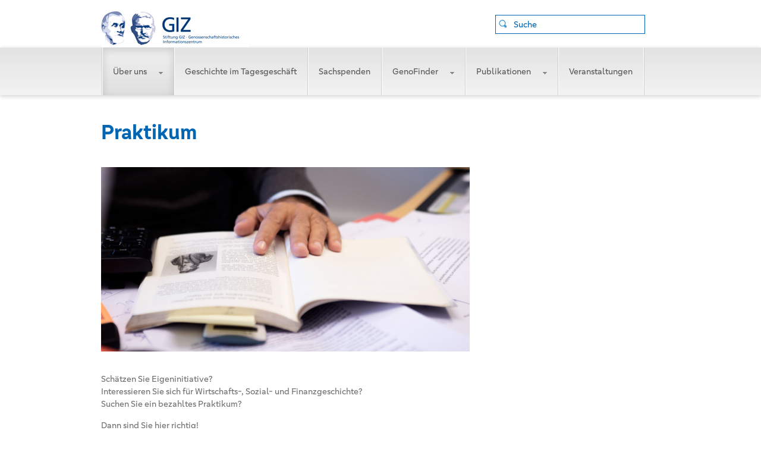

--- FILE ---
content_type: text/html;charset=UTF-8
request_url: https://www.stiftung-giz.de/Ueber-uns/Jobs
body_size: 6693
content:
<!DOCTYPE html>
<html lang="de" prefix="og: http://ogp.me/ns#">
<head>
<script type="text/javascript">if(!navigator.cookieEnabled)window.location.href="http://www.stiftung-giz.de/giz/giz2017.nsf/jump.xsp?lang=de\u0026main=ueber-uns\u0026page=Jobs\u0026SessionID=7BB075FF0013148D6A3EA554621D31333153A7BC";</script>
<meta http-equiv="Content-Type" content="text/html; charset=UTF-8">
<title>&Uuml;ber uns - Jobs - Stiftung GIZ - Genossenschaftshistorisches Informationszentrum</title>
<link rel="SHORTCUT ICON" href="/giz/giz2017.nsf/favicon.png">
<link rel="search" type="application/opensearchdescription+xml" title="GIZ" href="https://www.stiftung-giz.de/giz/giz2017.nsf/suche_giz.xml">
<meta name="dcterms.language" content="de">
<meta name="robots" content="index,follow">
<meta name="dcterms.rightsHolder" content="Stiftung GIZ - Genossenschaftshistorisches Informationszentrum">
<meta name="dcterms.creator" content="Stiftung GIZ - Genossenschaftshistorisches Informationszentrum">
<meta name="description" content="Die Stiftung GIZ - Genossenschaftshistorisches Informationszentrum ist das deutsche Kompetenz- und Informationszentrum und Langzeitged&auml;chtnis f&uuml;r die Geschichte der Kreditgenossenschaften.">
<meta name="keywords" content="Stiftung GIZ - Genossenschaftshistorisches Informationszentrum">
<meta name="viewport" content="width=device-width,initial-scale=1.0, user-scalable=yes">
<meta content="stiftung-giz.de" property="og:site_name">
<meta name="twitter:card" content="summery">
<meta name="twitter:creator" content="@BVRPresse">
<meta name="twitter:site" content="@BVRPresse">
<meta name="twitter:title" content="Stiftung GIZ - Genossenschaftshistorisches Informationszentrum">
<meta name="twitter:url" content="https://www.stiftung-giz.de">
<link rel="stylesheet" type="text/css" href="/xsp/.ibmxspres/.mini/css-1.9.7/3M13core.css&amp;Ddijit.css&amp;3M13dojo.css&amp;3M14defaultTheme.css&amp;3M14dojoTheme.css&amp;3M16lotusui30dojo.css&amp;3M17xsp.css&amp;3M17xspLTR.css&amp;3M17xspSF.css&amp;2Eeoneui302xsp.css.css">
<script type="text/javascript">var dojoConfig = {locale: 'de-de', parseOnLoad: true};</script>
<script type="text/javascript" src="/xsp/.ibmxspres/dojoroot-1.9.7/dojo/dojo.js"></script>
<script type="text/javascript">dojo.registerModulePath("extlib", "/xsp/.ibmxspres/.extlib");</script>
<script type="text/javascript" src="/xsp/.ibmxspres/.mini/dojo-1.9.7/.de-de/@Fi&amp;-dojo.fx.easing&amp;-dojox.fx&amp;-dojox.fx.scroll&amp;-dojox.image.Lightbox&amp;-dojox.image.LightboxNano&amp;@Eya&amp;@Im.js"></script>
<script type="text/javascript">dojo.require("ibm.xsp.widget.layout.xspClientDojo")</script>
<script type="text/javascript">dojo.require("dojo.parser")</script>
<script type="text/javascript">dojo.require("extlib.theme.OneUIA11Y")</script>
<script type="text/javascript">dojo.require("dojox.image.Lightbox")</script>
<script type="text/javascript">dojo.require("dojox.image.LightboxNano")</script>
<script type="text/javascript">dojo.require("dojox.fx")</script>
<script type="text/javascript">dojo.require("dojox.fx.scroll")</script>
<script type="text/javascript">dojo.require("dojo.fx.easing")</script>
<script type="text/javascript">dojo.require("dojo.dom")</script>
<script type="text/javascript">dojo.require("dojo.dom-geometry")</script>
<script type="text/javascript">dojo.require("dojo.dom-style")</script>
<script type="text/javascript" src="https://static.bvr.de/js/jquery.min.js"></script>
<script type="text/javascript" src="https://static.bvr.de/js/jssor.slider.mini.js"></script>
<script type="text/javascript" src="https://static.bvr.de/js/jquery-ui.c.min.js"></script>
<link rel="stylesheet" type="text/css" href="/giz/giz2017.nsf/print.css" media="print">
<script type="text/javascript">dojo.require("dijit.form.Form")</script>
<script type="text/javascript">dojo.require("ibm.xsp.widget.layout.TypeAhead")</script>
<link rel="stylesheet" type="text/css" href="/giz/giz2017.nsf/xsp/.ibmmodres/.css/giz_bvr.css&amp;giz_detailpage.css&amp;giz_content.css&amp;newsg20200114.css&amp;carousel.css&amp;clarahelper.css">
<script type="text/javascript" src="/giz/giz2017.nsf/xsp/.ibmmodres/.js/helperCore.js&amp;dojoScrollMod.js&amp;carousel_home.js"></script>
</head>
<body>
<form id="view:_id1" method="post" action="/giz/giz2017.nsf/index.xsp?docId=561D67AFFA6CA931C1257053003FC356" enctype="multipart/form-data" dojoType="dijit.form.Form">
<script type="application/ld+json">
{ "@context": "http://schema.org", "@type": "WebSite", "url":"https://www.stiftung-giz.de/", "potentialAction": { "@type":"SearchAction", "target":"http://www.stiftung-giz.de/giz/giz2017.nsf/index.xsp?docId=07D510A1F4603617C125800B00313091&q={search_term_string}", "query-input":"required name=search_term_string" } }
</script>
<script type="application/ld+json">
{"@context":"http://schema.org","@type":"Organization","name":"Stiftung GIZ - Genossenschaftshistorisches Informationszentrum","alternateName":"GIZ","description":"Die Stiftung GIZ ∙ Genossenschaftshistorisches Informationszentrum ist das deutsche Kompetenz- und Informationszentrum und Langzeitgedächtnis für die Geschichte der Kreditgenossenschaften.","logo" :"http://www.stiftung-giz.de/giz/giz2017.nsf/LOGO.png","url":"https://www.stiftung-giz.de","email":"giz(at)bvr.de","telephone":"+49-28-50-18-94","address":{"@type":"PostalAddress","addressLocality":"Berlin, Germany","postalCode":"10365","streetAddress":"Josef-Orlopp-Straße 32-36", "addressRegion":"BE"},"contactPoint":[{"@type":"ContactPoint","telephone":"+49-228-509-224","contactType":"customer service"}],"location":{ "@type":"Place","geo":{"@type":"GeoCoordinates","latitude":"50.716967","longitude":"7.122540"}}}
</script>
<div id="view:_id1:_id2:head" class="head">
<a id="view:_id1:_id2:home" href="/giz/giz2017.nsf/index.xsp" class="headerHomeLink"><img id="view:_id1:_id2:image1" src="/giz/giz2017.nsf/GIZ-Logo.jpg" alt="GIZ Logo" class="headerHomeLinkStickyBox"></a><span id="view:_id1:_id2:_id4" dojoType="ibm.xsp.widget.layout.data.TypeAheadReadStore" jsId="view__id1__id2__id4" minChars="2" mode="partial"></span>
<input type="text" id="view:_id1:_id2:suche" name="view:_id1:_id2:suche" class="headerSuche" placeholder="Suche" dojoType="ibm.xsp.widget.layout.TypeAhead" store="view__id1__id2__id4"></div>
<script type="text/javascript">
dojo.ready(function() {
				//dojo.connect(dojo.query("body"), dojox.gesture.swipe, function(e){mobilInteraction(e,"view:_id1:_id5:searchpanel_m")});
				dojo.connect(window,'onscroll',this,scroolMobil);
				});
</script>
<a id="headmobilAnker" name="headmobilAnker"></a><div class="headmobil" id="headmobil"><a id="view:_id1:_id5:home" href="/giz/giz2017.nsf/index.xsp" class="headerHomeLink"><img id="view:_id1:_id5:image1" src="/giz/giz2017.nsf/GIZ-Logo-mobil.jpg" alt="bvrlogosmall" class="xspImage"></a><a id="view:_id1:_id5:link2" href="#" class="headerMenuLink"><img id="view:_id1:_id5:image2" src="/giz/giz2017.nsf/mobile_menu.png" alt="menu_mobil" class="xspImage"></a><a id="view:_id1:_id5:link1" href="#" class="headerSearchLink"><img id="view:_id1:_id5:image3" src="/giz/giz2017.nsf/Lupe_03.png" alt="search" class="xspImage"></a></div><div id="view:_id1:_id5:searchpanel_m" style="display:none;" class="searchpanel_mobil">
<input type="text" id="view:_id1:_id5:suche" name="view:_id1:_id5:suche" style="max-width:86%;" class="newsSuche" placeholder="Suche"></div>
<div class="mobileMenu" id="mobilmenuslider"><ul><li id="menumobilC5A" class="mmUeber_uns"><a id="menumobilitemC5A" class=" active" onclick="toggleMenuMobil('C5A')" href="#">Über uns<img alt="Menu aufklappen" src="/giz\giz2017.nsf/menumobil_drop.png"></a><ul><li><a href="/Ueber-uns/Stiftung-GIZ">Stiftung GIZ</a></li><li><a href="/Ueber-uns/Ansprechpartner">Ansprechpartner</a></li><li><a href="/Ueber-uns/Foerderverein">Förderverein</a></li><li><a href="/Ueber-uns/Jobs">Jobs</a></li></ul></li><li id="menumobilDDE" class="mmGeschichte_im_Tagesgeschaeft"><a id="menumobilitemDDE" class=" " onclick="toggleMenuMobil('DDE')" href="/Geschichte">Geschichte im Tagesgeschäft</a></li><li id="menumobilAE6" class="mmSachspenden"><a id="menumobilitemAE6" class=" " onclick="toggleMenuMobil('AE6')" href="/Sachspenden">Sachspenden</a></li><li id="menumobilB06" class="mmGenoFinder"><a id="menumobilitemB06" class=" " onclick="toggleMenuMobil('B06')" href="#">GenoFinder<img alt="Menu aufklappen" src="/giz\giz2017.nsf/menumobil_drop.png"></a><ul><li><a href="/GenoFinder/GenoFinder">GenoFinder</a></li><li><a href="/GenoFinder/Teilnehmende-Institute">Teilnehmende Institute</a></li><li><a href="/GenoFinder/Fragen-Support">Fragen/Support</a></li></ul></li><li id="menumobilB02" class="mmPublikationen"><a id="menumobilitemB02" class=" " onclick="toggleMenuMobil('B02')" href="#">Publikationen<img alt="Menu aufklappen" src="/giz\giz2017.nsf/menumobil_drop.png"></a><ul><li><a href="/GIZ-Publikationen/GIZMAGAZIN">GIZMAGAZIN</a></li><li><a href="/GIZ-Publikationen/Zitate">Zitate</a></li><li><a href="/GIZ-Publikationen/40-Jahre-Genossenschaftliche-FinanzGruppe">40 Jahre Genossenschaftliche FinanzGruppe</a></li><li><a href="/GIZ-Publikationen/Flyer-Genossenschaftliche-Werte">Flyer Genossenschaftliche Werte</a></li><li><a href="/GIZ-Publikationen/Veroeffentlichungen">Veröffentlichungen</a></li></ul></li><li id="menumobilDFE" class="mmVeranstaltungen"><a id="menumobilitemDFE" class=" " onclick="toggleMenuMobil('DFE')" href="/Veranstaltungen">Veranstaltungen</a></li></ul></div><style>/*nav {width: auto!important;}*/ 
nav ul li a {
    padding: 0px 18px 0px 17px;
}</style><a id="stickyBasket"></a><div id="view:_id1:_id11:menubg" class="menubg">
<nav><ul><li id="menuC5A" class="mmUeber_uns"><a id="menuitemC5A" class=" active" onclick="toggleMenu('C5A')" href="#">Über uns<img alt="Menu aufklappen" src="/giz\giz2017.nsf/menu_drop.png"></a><ul><li><a href="/Ueber-uns/Stiftung-GIZ">Stiftung GIZ</a></li><li><a href="/Ueber-uns/Ansprechpartner">Ansprechpartner</a></li><li><a href="/Ueber-uns/Foerderverein">Förderverein</a></li><li><a href="/Ueber-uns/Jobs">Jobs</a></li></ul></li><li id="menuDDE" class="mmGeschichte_im_Tagesgeschaeft"><a id="menuitemDDE" class=" " onclick="toggleMenu('DDE')" href="/Geschichte">Geschichte im Tagesgeschäft</a></li><li id="menuAE6" class="mmSachspenden"><a id="menuitemAE6" class=" " onclick="toggleMenu('AE6')" href="/Sachspenden">Sachspenden</a></li><li id="menuB06" class="mmGenoFinder"><a id="menuitemB06" class=" " onclick="toggleMenu('B06')" href="#">GenoFinder<img alt="Menu aufklappen" src="/giz\giz2017.nsf/menu_drop.png"></a><ul><li><a href="/GenoFinder/GenoFinder">GenoFinder</a></li><li><a href="/GenoFinder/Teilnehmende-Institute">Teilnehmende Institute</a></li><li><a href="/GenoFinder/Fragen-Support">Fragen/Support</a></li></ul></li><li id="menuB02" class="mmPublikationen"><a id="menuitemB02" class=" " onclick="toggleMenu('B02')" href="#">Publikationen<img alt="Menu aufklappen" src="/giz\giz2017.nsf/menu_drop.png"></a><ul><li><a href="/GIZ-Publikationen/GIZMAGAZIN">GIZMAGAZIN</a></li><li><a href="/GIZ-Publikationen/Zitate">Zitate</a></li><li><a href="/GIZ-Publikationen/40-Jahre-Genossenschaftliche-FinanzGruppe">40 Jahre Genossenschaftliche FinanzGruppe</a></li><li><a href="/GIZ-Publikationen/Flyer-Genossenschaftliche-Werte">Flyer Genossenschaftliche Werte</a></li><li><a href="/GIZ-Publikationen/Veroeffentlichungen">Veröffentlichungen</a></li></ul></li><li id="menuDFE" class="mmVeranstaltungen"><a id="menuitemDFE" class=" " onclick="toggleMenu('DFE')" href="/Veranstaltungen">Veranstaltungen</a></li></ul></nav></div>
<div class="breadcrumb"></div><div class="whitebg">
<div id="view:_id1:_id27:content" class="white content">
<h1 class="MainTOPHeadline">Praktikum</h1><h2 dir="ltr">&nbsp;</h2>
<div class="teilbereich no clearfix">
<div class="mainbox">
<div id="view:_id1:_id27:_id31:0:_id45:panel1" class="DojoImageBox">
<a href="/giz/giz2017.nsf/0/2DD2E9E4CD5107FEC12584BD003F54CA/$file/Stiftung-GIZ_157.jpg" data-dojo-type="dojox.image.Lightbox" group="grouped" title="Bild Praktikum"><img alt ="Bild Praktikum "  style="border:0px;" src="/giz/giz2017.nsf/0/2DD2E9E4CD5107FEC12584BD003F54CA/$file/Stiftung-GIZ_157.jpg"></img></a></div>
</div>
<div id="view:_id1:_id27:_id31:0:_id182:rowAsdi">
</div>
</div>
<div class="teilbereich no clearfix">
<div class="mainbox">
<div class="txtBox">
<p dir="ltr">Sch&auml;tzen Sie Eigeninitiative?<br />
Interessieren Sie sich f&uuml;r Wirtschafts-, Sozial- und Finanzgeschichte?<br />
Suchen Sie ein bezahltes Praktikum?</p>

<p dir="ltr">Dann sind Sie hier richtig!</p>

<p dir="ltr">Die Stiftung GIZ &bull; Genossenschaftshistorisches Informationszentrum&nbsp;in Berlin ist das historische Kompetenzzentrum f&uuml;r die deutschen Genossenschaften. Zur St&auml;rkung unseres kompetenten Teams suchen wir zum n&auml;chstm&ouml;glichen Zeitpunkt:</p>

<h4 dir="ltr">Wissenschaftliche Praktikanten (w/m/d) f&uuml;r die Dauer von etwa 3 - 6 Monaten&nbsp;<br />
&nbsp;</h4>

<h4 dir="ltr">Ihre T&auml;tigkeiten:</h4>

<ul dir="ltr">
	<li>Sie sind Teil des Teams unserer Gesch&auml;ftsstelle.</li>
	<li>Bei der Erstellung von Pr&auml;sentationen und Textbeitr&auml;gen wirken Sie aktiv mit und unterst&uuml;tzen den Wissenschaftlichen Leiter tatkr&auml;ftig.&nbsp;</li>
	<li>Sie unterst&uuml;tzen das GIZ bei externen Veranstaltungen.</li>
	<li>Im Tagesgesch&auml;ft sind Sie telefonisch erster Ansprechpartner f&uuml;r unsere Mitglieder und Kunden.</li>
	<li>Sie sind f&uuml;r die Pflege der Online-Datenbank GenoFinder zust&auml;ndig.</li>
	<li>Sie pflegen das Historische Archiv und die Sammlungen.</li>
</ul>

<p dir="ltr">&nbsp;</p>

<h4 dir="ltr">Ihre Profil:</h4>

<ul dir="ltr">
	<li>Sie verf&uuml;gen &uuml;ber den Bachelorabschluss in Geschichte, Public History, Museums-, Archiv- oder Genossenschaftswissenschaften.</li>
	<li>Sie haben Spa&szlig; an Corporate History und arbeiten gerne im Team.</li>
	<li>Sie sind serviceorientiert und sprachgewandt.</li>
</ul>

<p dir="ltr">&nbsp;</p>

<h4 dir="ltr">Unser Angebot:</h4>

<ul dir="ltr">
	<li>Bei uns erhalten Sie eine solide Einarbeitung in die Historische Kommunikation.</li>
	<li>Sie haben die Chance, berufspraktische Erfahrungen zu erwerben oder zu vertiefen.</li>
	<li>Wir bieten Ihnen eine attraktive Verg&uuml;tung von 450 Euro p. M.</li>
	<li>Sie arbeiten im genossenschaftlichen Netzwerk verschiedener Branchen.</li>
	<li>Berlin ist der attraktive Standort f&uuml;r Politik, Kunst und Kultur.</li>
</ul>

<p dir="ltr">&nbsp;</p>

<p dir="ltr">Haben wir Ihr Interesse geweckt? Dann freuen wir uns auf Ihre Online-Bewerbung an:</p>

<p dir="ltr">Dr. Peter Gleber<br />
Wissenschaftlicher Leiter<br />
Stiftung&nbsp;GIZ &bull; Genossenschaftshistorisches Informationszentrum<br />
Telefon (030) 2850 1894&nbsp;<br />
Mail: <a href="mailto: p.gleber@bvr.de">p.gleber@bvr.de</a></p>

<p dir="ltr">&nbsp;</p>

<h3 dir="ltr">Praktikum im GIZ</h3>

<p dir="ltr"><br />
Seit 14 Jahren sind unsere Praktikantinnen und Praktikanten ein fester Bestandteil unseres Teams. Das GIZ hat es sich zur Aufgabe gemacht, die k&uuml;nftigen Kolleginnen und Kollegen praxisorientiert und breitgef&auml;chert auszubilden. Nur so k&ouml;nnen sie im diversifizierten Berufsfeld des Unternehmensarchivars bestehen.<br />
<br />
Hier erz&auml;hlen ehemalige Praktikantinnen und Praktikanten von ihren Lernerfolgen in unserer Gesch&auml;ftsstelle:<br />
&nbsp;</p>

<p dir="ltr"><em>Das Besondere an einem Praktikum bei der Stiftung GIZ ist die Vielf&auml;ltigkeit der Aufgabengebiete: man arbeitet zum einen an der Sammlung und im Archiv, zum anderen gewinnt man einen &auml;u&szlig;erst fundierten Einblick in den Bereich der (Corporate) Public History. Dabei sind die Praktikant*innen ein selbstverst&auml;ndlicher Teil des Teams. Nicht zuletzt lernt man eine Menge &uuml;ber eine Organisations- und Wirtschaftsform, die mit Blick auf die Zukunft noch mehr Aufmerksamkeit erhalten sollte: die Genossenschaft.</em><br />
<strong>Lukas Vehn,&nbsp;2022</strong><br />
<br />
<br />
<em>Mein Praktikum bei der Stiftung GIZ hat mir tiefe Einblicke in die Geschichte und Arbeitsweise deutscher Genossenschaften erm&ouml;glicht. Vielseitige Aufgaben, wie die Unterst&uuml;tzung wissenschaftlicher Publikationen, Pr&auml;sentationen und Recherchen, erm&ouml;glichen wertvolle Erfahrungen im Bereich Corporate History. Flache Hierarchien und ein befruchtender Austausch mit anderen Praktikanten sorgte f&uuml;r eine angenehme Arbeitsatmosph&auml;re, in der auch eigene Projektkonzepte rund um das Thema Genossenschaftswesen umgesetzt werden k&ouml;nnen.</em><br />
<strong>Julius Lochmann, 2022</strong><br />
<br />
<br />
<em>Die Stiftung GIZ erm&ouml;glicht tiefe Einblicke in die allt&auml;gliche Arbeit einer historischen Institution, &bdquo;Praktikantenarbeit&ldquo; gibt es hier nicht. Stattdessen kann man das theoretische Wissen aus dem Studium in der Praxis anwenden.</em><br />
<strong>S&ouml;ren Kutzner, 2022</strong><br />
<br />
<br />
<em>Meine Zeit beim GIZ Berlin hat sich als &uuml;beraus bereichernd und lehrreich dargestellt. Was mir besonders gefallen hat, war die Vielzahl und Diversit&auml;t an Aufgaben: Von der Archivierung von Fotografien &uuml;ber die Transkription von handschriftlichen Dokumenten und der Vorbereitung von wichtigen Events, wie der Bankwirtschaftlichen Tagung und dem Raiffeisentag. Im B&uuml;ro selbst war die Atmosph&auml;re entspannt, aber dennoch produktiv, die Arbeit mit den anderen Praktikanten war zwanglos und kam umweglos zustande. Besonders gefallen hat mir die Arbeit an den Archivalien selbst, vor allem die direkte Aufbereitung von historisch relevantem Material.</em><br />
<strong>Moritz Neumann, 2022</strong><br />
<br />
<br />
<em>&quot;Das Praktikum beim GIZ hat mir einen Einblick in die facettenreiche Welt und Struktur des Genossenschaftswesens erm&ouml;glicht. Ich habe in eigener Verantwortung ein Konzept f&uuml;r ein virtuelles Museum erstellt und konnte somit meine im Studium erworbenen F&auml;higkeiten optimal einbringen. Die Netzwerke des GIZ habe ich im Alltagsgesch&auml;ft, beim Bearbeiten von Anfragen und Recherchen bestens kennengelernt.&quot;</em><br />
<strong>Sonja Neuschwander, Praktikantin 2020</strong><br />
<br />
<br />
<em>&quot;Dank meines Praktikums habe ich einen hervorragenden &Uuml;berblick &uuml;ber das deutsche Genossenschaftswesen bekommen, mit dem ich mich vorher noch gar nicht besch&auml;ftigt hatte. Kontakte mit Mitarbeitern aus Stuttgart und Frankfurt am Main halfen mir bei der Bilddokumentation. Eine Exkursion, verschiedene Tagungen und die Mitgliederversammlung des GIZ rundeten das gelungene Praktikum ab.&quot;</em><br />
<strong>Tammo Fuchs, Praktikant 2019</strong><br />
<br />
<br />
<em>&quot;Mein Praktikum f&uuml;r die Stiftung GIZ hat mir deutlich gezeigt, in welche berufliche Richtung ich mich entwickeln m&ouml;chte. Mich hat auch das Thema Genossenschaftsgeschichte fasziniert.&quot; </em><br />
<strong>Lars-Erik Brandt, Praktikant 2018/19</strong><br />
<br />
<br />
<em>&quot;In meinem Praktikum beim GIZ habe ich sehr viel gelernt, was mir sowohl in meinem Studium als auch bei meinem ausge&uuml;bten Beruf als Archivarin von gro&szlig;em Nutzen ist. So konnte ich sowohl einen umfassenden Einblick in die Aufgaben und Ziele einer genossenschaftshistorischen Stiftung gewinnen, als auch durch die Bearbeitung von historischem Quellenmaterial im Archiv mein im Studium erworbenes Wissen in die Praxis umsetzen und erweitern.&quot;</em><br />
<strong>Sophia Skubatz, Praktikantin 2016</strong></p>
</div>
</div>
<div id="view:_id1:_id27:_id31:1:_id182:rowAsdi">
</div>
</div>
<a name="stickyHeaderAnker" id="stickyHeaderAnker"></a><div class="DetailPrintFooter">
Stiftung-GIZ&nbsp;-&nbsp;<span id="view:_id1:_id27:computedField1" class="xspTextComputedField">04.08.2005, 12:00:00</span><br>
URL:&nbsp;<span id="view:_id1:_id27:computedField2" class="xspTextComputedField">https://www.Stiftung-GIZ.de/Ueber-uns/Jobs</span></div>
</div>
</div>
<div id="view:_id1:_id382:menubg" class="footerbg">
<footer><div class="footerLinks"><p dir="ltr"><a href="https://www.stiftung-giz.de">Das&nbsp;GIZ</a> <a href="https://www.bvr.de/wu.nsf/index.xsp">Projekt Wendezeiten</a><a href="/GIZ-Publikationen/GIZMAGAZIN">GIZMAGAZIN</a><a href="/GIZ-Intern/Kontakt">Kontakt</a> <a href="https://www.bvr.de/Service/Datenschutz" target="_blank" title="Es gelten die Datenschutzhinweise des BVR">Datenschutz</a> <a href="/GIZ-Intern/Impressum">Impressum</a></p>
</div><div class="asidecard" dir="ltr">
<h3><strong>Haben Sie Fragen?</strong></h3>
<strong>Stiftung GIZ </strong> <span style="font-size:11.0pt;font-family:&quot;Frutiger VR&quot;,sans-serif;
mso-fareast-font-family:&quot;Times New Roman&quot;;mso-bidi-font-family:&quot;Times New Roman&quot;;
mso-ansi-language:DE;mso-fareast-language:DE;mso-bidi-language:AR-SA">&bull;</span> <strong>Genossenschaftshistorisches Informationszentrum</strong><br />
Dr. Peter Gleber<br />
Josef-Orlopp-Stra&szlig;e 32-36<br />
10365 Berlin<br />
<a class="footerPhone" href="http://tel:+493028501894">(030)&nbsp;2850 1894</a> <a class="footerMail" href="mailto:giz@bvr.de">giz@bvr.de</a></div>

<div class="inksandapps" dir="ltr">
<h3 dir="ltr">&nbsp;</h3>
</div>

<p dir="ltr">&nbsp;</p>

<p dir="ltr">BVR &copy; Alle Rechte vorbehalten.</p>

<p dir="ltr">&nbsp;</p>
</footer></div>

<input type="hidden" name="$$viewid" id="view:_id1__VUID" value="!dosa9bzn2jj6gfy9b1x6ng0of!">
<input type="hidden" name="$$xspsubmitid">
<input type="hidden" name="$$xspexecid">
<input type="hidden" name="$$xspsubmitvalue">
<input type="hidden" name="$$xspsubmitscroll">
<input type="hidden" name="view:_id1" value="view:_id1"></form>
<script type="text/javascript">

function view__id1__id5__id6_clientSide_onclick(thisEvent) {
var effect = 'slide';var options = { direction: 'right' };var duration = 700;$('#mobilmenuslider').toggle(effect, options, duration);

}

function view__id1__id5__id7_clientSide_onclick(thisEvent) {
WipeInOutSearch("view:_id1:_id5:searchpanel_m");

}

function view__id1__id5__id8_clientSide_onkeypress(thisEvent) {
if (window.event.keyCode==13) return true;
else return false;

}

XSP.addOnLoad(function() {
XSP.attachEvent("view:_id1:_id2:_id3", "view:_id1:_id2:suche", "onchange", null, true, 1);
XSP.attachEvent("view:_id1:_id5:_id6", "view:_id1:_id5:link2", "onclick", view__id1__id5__id6_clientSide_onclick, false, 2);
XSP.attachEvent("view:_id1:_id5:_id7", "view:_id1:_id5:link1", "onclick", view__id1__id5__id7_clientSide_onclick, false, 2);
XSP.attachEvent("view:_id1:_id5:_id8", "view:_id1:_id5:suche", "onkeypress", view__id1__id5__id8_clientSide_onkeypress, true, 1);
XSP.attachEvent("view:_id1:_id5:_id9", "view:_id1:_id5:suche", "onchange", null, true, 1);
}); 

</script>
</body>
</html>

--- FILE ---
content_type: text/css;charset=UTF-8
request_url: https://www.stiftung-giz.de/giz/giz2017.nsf/xsp/.ibmmodres/.css/giz_bvr.css&giz_detailpage.css&giz_content.css&newsg20200114.css&carousel.css&clarahelper.css
body_size: 23960
content:
/* XPages Application CSS */

@font-face {
    font-family:'GenosGFG';
    src:url("https://static.bvr.de/font/GenosGFG-Bold.eot");
    src:url("https://static.bvr.de/font/GenosGFG-Bold.eot?#iefix") format("embedded-opentype"), url("https://static.bvr.de/font/GenosGFG-Bold.woff") format("woff"), url("https://static.bvr.de/font/GenosGFG-Bold.ttf") format("truetype"), url("https://static.bvr.de/font/GenosGFG-Bold.svg#GenosGFG-Bold") format("svg");
        font-weight:700;
     font-style:normal;
     font-display: swap;
    }
    @font-face {
    font-family:'GenosGFG';
    src:url("https://static.bvr.de/font/GenosGFG-Regular.eot");
    src:url("https://static.bvr.de/font/GenosGFG-Regular.eot?#iefix") format("embedded-opentype"), url("https://static.bvr.de/font/GenosGFG-Regular.woff") format("woff"), url("https://static.bvr.de/font/GenosGFG-Regular.ttf") format("truetype"), url("https://static.bvr.de/font/GenosGFG-Regular.svg#GenosGFG-Regular") format("svg");
    font-weight:400;
     font-style:normal;
     font-display: swap;
    }
    @font-face {
    font-family:'GenosGFG';
    src:url("https://static.bvr.de/font/GenosGFG-RegularItalic.eot");
    src:url("https://static.bvr.de/font/GenosGFG-RegularItalic.eot?#iefix") format("embedded-opentype"), url("https://static.bvr.de/font/GenosGFG-RegularItalic.woff") format("woff"), url("https://static.bvr.de/font/GenosGFG-RegularItalic.ttf") format("truetype"), url("https://static.bvr.de/font/GenosGFG-RegularItalic.svg#GenosGFG-RegularItalic") format("svg");
     font-weight:400;
     font-style:italic;
     font-display: swap;
    }
    @font-face {
    font-family:'GenosGFG';
    src:url("https://static.bvr.de/font/GenosGFG-BoldItalic.eot");
    src:url("https://static.bvr.de/font/GenosGFG-BoldItalic.eot?#iefix") format("embedded-opentype"), url("https://static.bvr.de/font/GenosGFG-BoldItalic.woff") format("woff"), url("https://static.bvr.de/font/GenosGFG-BoldItalic.ttf") format("truetype"), url("https://static.bvr.de/font/GenosGFG-BoldItalic.svg#GenosGFG-Bold_italic") format("svg");
    font-weight:600;
     font-style:italic;
     font-display: swap;
    }



@media all {	
* {
	margin:0;
	padding:0
	}

	ul, ol {
    	padding: 0;
    	margin: 10px 0 10px 25px;
	}
	
	li{ line-height:inherit;
	
  	margin-bottom: 10px;}
	

li:last-child {
 margin-bottom: 0px;
}
	
	.content p {
    margin-bottom: 15px;
}
	
	em{    font-style:italic;  font-weight:400;}
	b, strong, .bold, .fett {    font-weight:700; }
	
	b em, strong em {   font-weight:600; }
	
.xspText, .xspTextComputedField, .xspTextLabel, .xspTextViewTitle, .xspTextViewColumn, .xspTextViewColumnComputed, .xspTextViewColumnHeader {
 	font-weight:400;
}	

a.showLinkHand{ cursor: pointer!important; cursor: hand!important; }	
	
.stellungnahmen  span.stellungnahmeAnker{
   display:block;
   height:0px; /* this is the height of your header */
   margin-top:0px; /* this is again negative value of the height of your header */
   visibility:hidden;	
}
/*	
.stellungnahmen  a.stellungnahmeAnker::before{
	content:'<span class="anchor" id="landing"></span>';
}	
*/	
stellungnahmeAnker	
	
.dijitPlaceHolder {
	font-style:normal!important;
	}	
/*typeahead */
	.dj_webkit .tundra .dijitPopup .dijitMenu {-webkit-box-shadow: none;}
.tundra .dijitMenuItem{
border-bottom:1px solid;
border-bottom-color: #d0d0d0;
padding-left:5px;
padding-top:5px;
height:15px;
background:#FFF;
color:#616161;
}
.dijitMenuItemHover,.tundra .dijitMenuItemSelected {
background: #49A3FF;
color:#FFF;
cursor: pointer; cursor: hand;
}

.dijitMenuItem pre {
	color:#707070;
	line-height:25px;
	padding-left:10px;	
	
	font-weight:400;		
	opacity:1;
	font-size:15px;		
	
	}	
	
	
span.highlightstr, span.highlight{
	background:yellow;	
}
	
	
	.orangeBtn,.orangeBtn:hover{
		height:33px;
		font-size:15px;
		font-weight:400;
		background:#ff7b00;
		color:white;
		line-height:33px;
	
		padding-left:20px;
		padding-right:20px;
		cursor: pointer;
	}
	
body {
	font-size:100%;
	background:#fff;
	color:#707070;
	text-align:left;
	position:relative;
	font-family:GenosGFG, Arial, sans-serif !important;
	font-weight:400;
	width:100%;
	/*overflow-x:hidden;*/
	opacity:1;
	font-size:15px;	
	}

	
	
body.fontFix {
	letter-spacing:normal
}
select {
	font-family:Arial, sans-serif
}
img {
	max-width:100%;
	border:0;
}




A {
	color:#ff6600;	
	font-size:15px;
	text-decoration:none;
	font-weight:normal;
	}
A:hover {
	color:#B84A01;
}
/* HEADER */
.head {
	margin:0 auto;	
	width:940px;
	max-width:100%;
	
	line-height:77px;
	overflow:hidden;
	max-height:80px;
	}
.headmobil {
	display:none;
}


h1 {
	color:#0066b3;
	font-size:36px;
	line-height:36px;	
	margin:50px 0px 30px 0px;
	display:block;
	
	font-weight:700;
	}		
	
h2 {	
	color:#2360ad;
	font-size:18px;
	
	font-weight:700;
	display:block;	
}
h3 {	
	color:#2360ad;
	font-size:18px;
	font-weight:normal;
	display:block;	
}

	
.headerHomeLink IMG {
	margin:19px 0px 20px 0px;

}

.headerLink {
	float:right;	
}
.headerLink:FIRST-CHILD {
	margin-left:22px;	
}
.headerPipe {
	float:right;
	margin:0px 5px 0px 5px;
	color:#b6b6b6;
	}
.headerHomeShop {
	float:right;
	position: relative;
}
	
.headerHomeShop.fixed {
	position: fixed;
	top: 20px;
	/*right: 0;*/
	z-index: 99999;
}
	
.headerHomeShop.fixed2 {
	position: fixed;
	top: 0px;
	right: 0;
	z-index: 99999;
}
	
.headerHomeShop div{
	float:right;
	position: absolute;
	background-image: url(roundnumber.png);
color: #FFF;
background-size: cover;
height: 29px!important;
width: 29px;
line-height: 29px;
text-align: center;
font-size:15px;
float: left;
/*margin-left: 8px;*/
top:15px;
left:21px;
}
.headerHomeShop img {
	margin:25px 22px 0px 0px;
	margin:25px 0px 0px 0px;
	vertical-align: inherit;
	padding-right:10px;
	}

.headerSuche{
	float:right;
	margin:25px 25px 0px 0px;
	line-height:30px; 
	height:30px;
 	background-image:url('Lupe_02.png');
 	background-position:5px 7px;
 	background-repeat:no-repeat;
 	padding-left:30px!important;
  	border:1px solid #0066b3;
  	color:#0066b3;
  	width:220px;  	
}
.headerSuche .dijitReset {
	line-height:30px !important;
	height:30px !important;	
}

::-webkit-input-placeholder { color:#0066b3; opacity: 0.75;}
::-moz-placeholder { color:#0066b3; opacity: 0.75;} /* firefox 19+ */
:-ms-input-placeholder { color:#0066b3; opacity: 0.75;} /* ie */
input:-moz-placeholder { color:#0066b3;  opacity: 0.75;}

.headerLogin{
	float:right;
	margin:0px 20px 0px 0px;
	
}
.headerLogin IMG{
	float:right;
	margin:32px 0px 0px 5px;
}

/* menu */
.menubg {
background: #E3E3E3;
height: 80px;
line-height: 80px;
background: -webkit-linear-gradient(#E3E3E3, #F3F3F3); /* For Safari 5.1 to 6.0 */
background: -o-linear-gradient(#E3E3E3, #F3F3F3); /* For Opera 11.1 to 12.0 */
background: -moz-linear-gradient(#E3E3E3, #F3F3F3); /* For Firefox 3.6 to 15 */
background: linear-gradient(#E3E3E3, #F3F3F3); /* Standard syntax */
-webkit-box-shadow: 0px 2px 7px 0px rgba(0, 0, 0, 0.19);
-moz-box-shadow:    0px 2px 7px 0px rgba(0, 0, 0, 0.19);
box-shadow:         0px 2px 7px 0px rgba(0, 0, 0, 0.19);

}

	
.headerSuche .dijitPlaceHolder {
	font-style: normal !important;
	color:#0066b3 !important;
	}
	

nav {
  margin:0 auto;
  width:940px;
  padding-left:5px;
  
  padding-right:4px;
  max-width:100%;
  overflow:hidden;
   list-style:none !important;
  height:80px;
  line-height:80px;
     
}
div.mobileMenu {
	display: none;
}
	
	
nav ul {
    padding: 0px;
    margin: 0px;
 	display:block;
}
nav ul:after {
    clear: both;
    content: " ";
    display: block;
    font-size: 0;
    height: 0;
    visibility: hidden;
}
    nav ul,nav ul li{
    
   /* border-right:1px solid #cecece;
    border-left:1px solid #fff;
    */
    
}

nav ul li {
    list-style: none;
    float:left;
        
}

	nav > ul > li:first-child {
	border-left:1px solid #cecece;		
	}
	
nav ul li {
	border-right:1px solid #cecece;		
	}
nav ul li:hover {
	border-right:0;		
	}
	
nav > ul > li:last-child {
	border-right:1px solid #cecece;	
	}
	
nav ul li > a {
	border-left:1px solid #fff;	
	}	
nav ul li:last-child > a {
	border-right:1px solid #fff;	
	}	
			
	
nav ul li a {
    text-decoration: none;
    display: block;
    color: #575757;
    width:auto;
    padding:0px 35px 0px 34px;
    text-align:left;
   
    
    
}
nav ul li a:hover,nav ul li a.active {	
	background: #fff;
	-webkit-box-shadow:  0px 0px 9px 0px rgba(0, 0, 0, 0.4);
	-moz-box-shadow:     0px 0px 9px 0px rgba(0, 0, 0, 0.4);
	box-shadow:          0px 0px 9px 0px rgba(0, 0, 0, 0.4);
	color: #575757;
	text-decoration:none;  
	
}			
nav ul li a img{	
	margin-left:20px;
	border:0;
	}
	
nav ul li:hover > ul, nav ul li.active >  ul {
    visibility: visible;
    
}
nav ul li ul{
    display: inline;
    visibility: hidden;
    position: absolute;
    padding:20px 0px 20px 0px;
    border:0;    
    background: #fff;
	-webkit-box-shadow:  0px 4px 9px 0px rgba(0, 0, 0, 0.4);
	-moz-box-shadow:     0px 4px 9px 0px rgba(0, 0, 0, 0.4);
	box-shadow: 0px 4px 9px 0px rgba(0, 0, 0, 0.4);
	color: #0066b3;
	text-decoration:none;
	border-top:1px solid #cecece;  
	z-index:100;
	

}
	
nav ul li.onlymobile,nav ul li.onlymobile a{
	display:none;
}
	
nav ul li ul li{
    float: none;
    border:0;
}
nav ul li ul li a{
	background:#fff;
	line-height:40px;
	padding-right:40px;
	}
nav ul li ul li a:hover{
    color: #0066b3;
    background: none;
	-webkit-box-shadow: none;
	-moz-box-shadow:    none;
	box-shadow:         none;	
}		
 

nav ul li:hover > a,nav ul li > a.active  {
    background: #fff;
	-webkit-box-shadow:  0px 0px 9px 0px rgba(0, 0, 0, 0.4);
	-moz-box-shadow:     0px 0px 9px 0px rgba(0, 0, 0, 0.4);
	box-shadow:          0px 0px 9px 0px rgba(0, 0, 0, 0.4);
    background-color: #fff !important;   
}
nav ul li > a.active {
	
	background: -webkit-linear-gradient(#F1F1F1, #DFDFDF); /* For Safari 5.1 to 6.0 */
	background: -o-linear-gradient(#F1F1F1, #FDFDF); /* For Opera 11.1 to 12.0 */
	background: -moz-linear-gradient(#F1F1F1, #FDFDF); /* For Firefox 3.6 to 15 */
	background: linear-gradient(#F1F1F1, #FDFDF); /* Standard syntax */	    
	-webkit-box-shadow: inset 0px 5px 13px 0px rgba(0, 0, 0, 0.15);
	-moz-box-shadow:    inset 0px 5px 13px 0px rgba(0, 0, 0, 0.15);
	box-shadow:         inset 0px 5px 13px 0px rgba(0, 0, 0, 0.15);           
}		
		
nav ul li > a.noSub {
	color: #ff6600;
	padding-left:44px;
	padding-right:45px;
}		
/* breadcrump */
	
.breadcrumb {
  margin:0 auto;
  width:940px;
  max-width:100%;
  list-style:none !important;
  line-height:40px;
  /*height: 40px;*/  
  margin-top:15px;   
}
.breadcrumb img {	
	padding:0px 9px 0px 9px;
	vertical-align: middle;
	}	
.termineRep .breadcrumb {
	float:left;
}
.breadcrumb a {	
	color:#707070;
	 cursor:text;
}
/* footer */
.footerbg {
background: #0066b3;
height: auto;
  display:block;
  clear:both;
}

footer {
  margin:0 auto;
  width:940px;
  max-width:100%;
  list-style:none !important;
  height: auto;  
  color:#fff;
  padding-top:25px;
  padding-bottom:40px;
  line-height:20px;
}
footer a, footer a:hover{
	line-height:20px;
	color:#fff;
	text-decoration:none;
}
.footerLinks {	
	display:block;
	margin-bottom:30px;
	text-align: justify;
	}
 
.footerLinks a{
	line-height:20px;	
	padding:0px 35px 0px 35px;
	border-left:1px solid #fff;	
}
.footerLinks a:first-child{	
	padding:0px 35px 0px 0px;
	border-left:none;	
}
.footerLinks a:last-child{	
	padding:0px 0px 0px 35px;	
}
.vcard {
	clear:left;
	}

div.footerbg div.asidecard{
	clear:left;	
}
	
div.footerbg div.inksandapps{
	width:500px;
	max-width:inherit;
}
div.footerbg div.inksandapps a.appicons{
	padding:0px;
}	
div.footerbg div.inksandapps a.appicons.google{	
  padding-left: 20px;
}
	
div.footerbg div.inksandapps a.appicons.microsoft{	
  padding-left: 20px;
}
	
footer h3{	
	font-size:18px;
	margin-bottom:25px;
	color: #fff;
	
	}	

footer .footerMail,footer .footerMail:hover{
	background-image:url(footer_mail.png);
	background-repeat:no-repeat;
	background-position:3px;
	padding-left:35px;
	display:block;
	line-height:20px;
	margin-top:0px;	
}
footer .footerPhone,footer .footerPhone:hover{
	background-image:url(footer_phone.png);
	background-repeat:no-repeat;
	padding-left:30px;
	display:block;
	line-height:25px;
	margin-top:20px;	
}		
footer div {
	width:320px;
	max-width:50%;
	float:left;
	}
	
footer div.apps{
	width:260px;
}
	
footer div.apps a.appicons{
	padding: 4px 0px;
}

	
footer div.apps a.appicons:first-child{
	padding-top:0px;	
}		
	
footer div.apps a.appicons.google{
	clear:left;
}	
	
footer div.footerLinks {
	width:100%;
	max-width:100%;
}	
footer p {
	clear:left;
}

/* carousel*/
.carouselbg {
background: green;
height: auto;
display:block;
clear:both;
}

.carousel {
  margin:0 auto;
  background:green;
  width:1663px;
  overflow:visible;
  line-height:20px;
  height: auto;
}
	
	
/* aside */
.asidebg {
background: #FFF;
height: 470px;
display:block;
clear:both;
}

aside {
  margin:0 auto;
  width:940px;
  max-width:100%;
  list-style:none !important;
  line-height:20px;
  height: 470px;
}
aside > div {
	display:block;
	float:left;	
	width:300px;
	margin-right:20px;	
	}
aside > div:last-child {
	margin-right:0px;
}		
aside div a{
	border:1px solid #0066b3;
	display:block;	
	width:260px;
	height:260px;
	color:#707070;
	font-size:18px;
	padding:20px;		
	}
aside span.cpaper span a{
	border:0px;
	display:block;	
	width:10px;
	height:10px;
	color:#707070;
	font-size:8px;
	padding:0px;
}
aside span.cpaper span.termin{	
	border: 0px;
	height: 0px;
	}
aside  div a:hover {
	text-decoration:none;
	color:#707070;
	background-image: url('arrow04.png');
	background-repeat:no-repeat;
	background-position:top right;
	}	
	
aside div.termin{
	border-bottom:1px solid #b6b6b6;	
	clear:both;	
	display:block;
	/*height:120px; MORBAN, 12.01.2015*/
	margin-bottom:10px;
}
aside div.termin:last-child{
	border:0;
	}

aside  div.termin .day, div.termin .day{
	width:50px;
	height:50px;
	text-align:center;
	line-height:50px;
	font-size:32px;
	font-weight:700;
	color:#fff;	
	background-color:#fd6500;
	
	float:left;
}
aside div.termin .month, div.termin .month{
	width:50px;
	text-align:center;
	line-height:30px;
	font-size:15px;
	font-weight:700;
	color:#fd6500;	

	}
aside div.termin .txt{
	float:right;
	width:200px;	
	display:block;
	clear:both;
	}
	

/* HOME*/
.homebg {
background: #dddddd;
height: auto;
display:block;
clear:both;
}

.home {
  margin:0 auto;
  background:#dddddd;
  width:940px;
  max-width:100%;
  line-height:20px;
  height: auto;
  min-height:200px;
  display:block;
  
}
.home h1{	
	padding:30px 0px 0px 0px;
	margin: 0px 0px 20px 0px;
	}		
.linkArrow, .home h1 a, .stellungnahmen a{
	background-image:url(login_pfeil.png);
	background-repeat:no-repeat;
	background-position:right;
	padding-right:17px;
	}	
.linkArrow:hover, .home h1 a:hover, .stellungnahmen a:hover{
	background-image:url(login_pfeil_1.png);
	}
.home .left {
	clear:left;
	}
.home .left, .home .middle {
    float: left;
    width:300px;
    margin-right:20px;
    display:block;
}

.specialAsideDownload {
	/*mm*/
	
    	background-image: url(arrow05.png)!important;
		background-repeat: no-repeat!important;;
		background-position: right!important;;
		padding-right: 20px!important;;
		line-height: 20px!important;
		width:auto!important;
		height:20px!important;
		padding:0px!important;
		padding-right:20px!important;
		
		border:0!important;
    	color: #ff6600!important;
    	font-size: 14px!important;
    	text-decoration: none!important;
    	font-weight: normal!important;
    	display:inline!important;
	}
	
.specialAsideDownload:hover {	
	    background-image: url(arrow05_dn.png)!important;
	     color: #B84A01!important;
}	    
	    
.home .right {
    float: right;    
    width:300px;
}

section div{
	display:block;	
	float: left;
	background-repeat:no-repeat;
	margin-bottom:20px;
}
	
section div a{	
	background-color:#1672b7;	
	text-decoration:none;
	padding:0;		
	display:block;
	float:left;
	width:300px;
	margin-bottom:0px;
	color:#fff !important;
	z-index:10;
	position:relative;
	overflow:hidden;
	
}

h2.grey{color:#707070;}	
	
section div a.grey{	
	background-color:#999999;	
	color:#fff;
}

section div a.weiss{	
	background-color:#fff;	
	color:#999 !important;
}
section div a.PIC{	
	background-color:transparent ;	
}

section div a.PIC.grey{	
	color:#999!important;	
}	
	
section div a.PIC.grey h1, section div a.PIC.grey h2{		
	color:#999 !important;
}	
	
section div a.weiss h1, section div a.weiss h2{		
	color:#999 !important;
}
section div a.hellblau, section div a.hellblau h1{	
	background-color:#4e9fd5;	
	color:#fff !important;
}
	
	
section div a:hover{
	text-decoration:none;	
	background-image: url('arrow04.png');
	background-repeat:no-repeat;
	background-position:top right;	
	}

section div a h2{
	color:#fff !important;
	font-size:18px;
	font-weight:normal;	
	margin:0;
	padding:20px;
		
	}
section div a div.withPic{	
	position:absolute;
	bottom:0px;
	display:block;
	margin-bottom: 0px;
}
	
section div a h1{
	color:#fff !important;
	font-size:22px;
	margin:0px 0px 0px 0px !important;
	padding:0px 20px 20px 20px !important;	
	font-weight:normal;
	line-height:30px;			
	width:auto;
	}	
section div a h1 span.onlymobil{
	display:none;
	}	
	
section div a time{	
	font-size:18px;
	margin:0;
	padding:0px 20px 30px 20px !important;	
	/*font-weight:bold;*/
	font-weight:700;
	display:block;
	z-index:100;
	}
section div a img{
		margin:0px 0px 0px -300px !important;
		padding:0px 0px 0px 0px !important;	
		float: right !important;
		z-index: -999;
		position: relative;
		visibility: hidden;
			
	}
.homebg > .home > div > section.Mobil , .homebg > .home div.right > section.Mobil{
 	display:none;
 	}	

.clearfix:before,.clearfix:after {
  content: ".";    
  display: block;    
  height: 0;    
  overflow: hidden; 
}
.clearfix:after {clear: both;}
.clearfix {zoom: 1;} /* IE < 8 */	



/* termine, also whiteBG!*/
.whitebg {
background: #fff;
height: auto;
display:block;
clear:both;
}	

.white {
  margin:0 auto;
  background:#fff;
  width:940px;
  max-width:100%;
  line-height:20px;
  height: auto;
  /*min-height:200px;*/
  min-height:100px;
  display:block;  
  /* NEU */
  padding-bottom:30px;
}
.contentHeader {
	width: 65.95744680851064%;
}
.white h1{	
	padding:30px 0px 0px 0px;
	margin: 0px 0px 20px 0px;
	}	

div.termin {
	border-top:1px solid #b6b6b6;	
	clear:both;	
	display:block;	
	margin:0;
	padding:20px 0px 20px 0px;
	float:left;
	width:620px;
	max-width:100%;
	}
div.termin:first-child{
	border-top:0;
	}
		
div.datum {
	display:block;
	float:left;
	margin-right:20px;
	/*width:19%;*/
	}
.termin div.txt , .news div.txt {
	display:block;
	float:left;
	width:620px;
	/*width: 65.95744680851064%;*/
	display:block;
	}
.news div.txt.extrawideappicons{	
	width:750px;	
}
.news div.txt.extrawideappicons .app-block-pub{	
	padding-top:30px;	
}	
	
	
.termin div.txt {
	width:520px !important;
	max-width: 100%;
	} 
.termin h2 {
	width:540px;
	display:block;
	margin-bottom:5px;
	}

a.mehrAnz{
	border:1px solid #ccc;
	line-height:25px;
	clear:left;
	padding:5px 29px 5px 9px;
	background-image:url(arrow02.png);
	background-repeat:no-repeat;
	background-position:95%;		
	}	
a.mehrAnz:hover{
	background-image:url(arrow02_dn.png);
	}
	
	
.termin .txt a.mehr, .termin .txt a.weniger, .article .termineRep a.mehr, .article .termineRep a.weniger   {	
	line-height:25px;
	clear:left;
	padding:5px 19px 5px 0px;
	background-image:url(arrow02.png);
	background-repeat:no-repeat;
	background-position:right;	
}
	
.termin .txt a.mehr:hover, .article .termineRep a.mehr:hover   {	
	background-image:url(arrow02_dn.png);
}
	
.termin .txt a.weniger, .article .termineRep a.weniger  {	
	background-image:url(arrow02up.png);		
}
.termin .txt a.weniger:hover, .article .termineRep a.weniger:hover  {	
	background-image:url(arrow02up_dn.png);		
}
.termineRep {
	float:left;
	/*width:620px;*/
	width: 65.95744680851064%;
	
	}	
.rightAside {	
	margin:0px;
	float:right;
	/*width:300px;*/
	width: 31.91489361702128%;
	height:500px;
}	

.news .txt {
	padding-bottom:20px;
	margin-bottom:20px;
	border-bottom:1px solid #b6b6b6;
	}	
.news h2 {
	margin:5px 0px 20px 0px;
	}
.news h4 {
	margin:0px 0px 20px 0px;
	font-weight:normal;
	}
.news .publikationPic {
	border:1px solid #dadada;
	width:180px;
	float:left;
	margin-right:60px;
	}

 .publikation  a{
    	background-image: url(arrow05.png);
		background-repeat: no-repeat;
		background-position: right;
		padding-right: 20px;
		line-height: 20px;
		
    }


    	
.white .newsSelect { 	
	padding:5px;
	
	font-weight:400;
	opacity:1;
	font-size:15px;	
	width:280px;
	line-height:32px; 
	height:32px;
	color:#707070;
	border:1px solid #b8b8b8;	
	margin-right:20px; 
    border-radius:0px !important;
	-webkit-border-radius:0px !important;
	border-top-left-radius:0px !important;

}
	
.newsSuche{
	
	margin:0;
	margin-top:-3px;
	line-height:30px !important; 
	height:30px;
	width:273px;
 	background-image:url('Lupe_01.png');
 	background-position:5px 7px;
 	background-repeat:no-repeat; 	
  	border:1px solid #b8b8b8;
  	color:#707070;
  	padding-left:30px !important;  	 
}
.newsSuche .dijitReset {
	line-height:30px !important;
	height:30px !important;
	
	}

.searchX{	
	margin:0px 0px -11px 0px;	
	padding:0px 0px 0px 0px;	  
	line-height:30px; 
	height:30px;
	cursor: pointer; 
	border:1px solid #b8b8b8;
	border-left:0;
	
	
}
img.search {
	width:200px;
	margin-right:20px;
	float:left;
	}
	
input.newsSuche::-webkit-input-placeholder { color:#707070 !important; opacity: 0.75;}
input.newsSuche::-moz-placeholder { color:#707070; opacity: 0.75;} /* firefox 19+ */
input.newsSuche:-ms-input-placeholder { color:#707070; opacity: 0.75;} /* ie */
input.newsSuche:-moz-placeholder { color:#707070;  opacity: 0.75;}
	

/* Kontakt */

/* Newsletter footer */
	
	.kontaktForm  {
	 width:100%;
	 background-color:#fff;
	 display:block;
	 color:#707070;
	 padding-bottom: 40px;
	}
	
	.kontaktForm > .kontaktWrapper {
	 margin:0 auto;
	 max-width:940px;
	 width:100%;
	}
	
	
	.kontaktForm > .kontaktWrapper > .Main > h3{
		padding-top:35px;
		font-size:15px;
		display:block;
		width:100%;
		color: #707070;
		margin: 0px;
	}
	
	.kontaktForm > .kontaktWrapper > .Main > .chooseNL{
		padding-top:20px;
		display:block;
		clear:both;
	}
	
	.kontaktForm > .kontaktWrapper > .Main > .chooseNL > .NLBox{
		width:33%;
		float:left;
		display:block;
		padding-bottom: 20px;
	}
	
	.kontaktForm .combo_field {	
		color: #707070;
		font-weight:400;
		font-size:15px;
		width:100%;
		padding:6px !important;	
	}
	.kontaktForm textarea{	
		color: #707070;
		font-weight:400;
		font-size: 18px;
		width:100%;
		padding:6px !important;
		border:1px solid #b8b8b8;
		min-height:140px;
	}
	
	.clearfix:after { 
	   content: " ";
	   display: block; 
	   height: 0; 
	   clear: both;
	}
	
	.kontaktForm > .kontaktWrapper > .Main > .SubmitKontakt {
		height:50px;	
	}
	.kontaktForm  h1 {
	margin-top:30px;
	}
	.SubmitKontakt  > .SubmitKontaktInputContainer {
	   margin: 8px 20px 10px 0px;
	   float:left;
	   width:50%;
	   max-width: 460px;
	}
	
	.SubmitKontakt  > .SubmitKontaktInputContainer.Small{
		width:25%;
		max-width: 220px;
	}
	
	.SubmitKontaktInputContainer > .NLcaptchafloat{
		float:left;
		width:50%;
		max-width: 220px;
	}
	
	.SubmitKontaktInputContainer > .NLcaptchafloat > a > img{
	  width:100%;
	  max-width:220px;
	  margin-top:27px;
	}
	
	
	.SubmitKontakt  > .SubmitKontaktInputContainer > span, .SubmitKontaktInputContainer > .NLcaptchafloat > span{
		font-size:15px;
	font-weight:400;
		display: block;
		margin-bottom: 7px;
	}
	
		
	.SubmitKontakt  > .SubmitKontaktInputContainer > .input_field, .SubmitKontaktInputContainer > .NLcaptchafloat > .input_field{
		height: 31px !important;
		font-size: 18px !important;
		width:100% !important;
	}
	
	.SubmitKontakt  > .SubmitKontaktInputContainer > .input_field, .SubmitKontaktInputContainer > .NLcaptchafloat > .input_field.dijitTextBox{
		border: 1px solid #b3b3b3;
	}
	
	.SubmitKontakt  > .SubmitKontaktInputContainer > .input_field, .SubmitKontaktInputContainer > .NLcaptchafloat > .input_field.dijitTextBox {
		background: #fff url("/xsp/.ibmxspres/dojoroot/dijit/themes/tundra/images/validationInputBg.png") repeat-x top left; 
	}
	
	.kontaktForm > .kontaktWrapper > .Main > .SubmitKontaktInputContainer.active{
		display: block;
	}
	





a.bvrbtnright{
		background:url(bvrlink_arrow_right.png) no-repeat right center;
	   	border-right: 10px solid transparent;
	   	text-decoration: none;
	   	background-color:#fe7c04;
	   	color:#FFF!important;
	   	padding:5px 25px 5px 14px;
	   	font-size:15px;
	   	line-height:18px;
	   font-weight:400;
	   	cursor: pointer;	
	   	float:right;
	}

#map_canvas {
	
	max-width:100%;
	}



/* Germany-Map Kontosuche*/

#emptygif, .layr {
	position: absolute;
}
#emptygif, #background, .layr {
	width: 222px;
	height: 295px;
}
.layr {
	z-index:100;
	display:none;
}
.layrGray {	
	filter: url("data:image/svg+xml;utf8,<svg xmlns=\'http://www.w3.org/2000/svg\'><filter ….3333 0 0 0.3333 0.3333 0.3333 0 0 0 0 0 1 0\'/></filter></svg>#grayscale");
filter: grayscale(100%);
-moz-filter: grayscale(100%);
-ms-filter: grayscale(100%);
-o-filter: grayscale(100%);
filter: gray;
-webkit-filter: grayscale(100%);
}
	
#emptygif {
    z-index:200;
}
#overlayr1 {
    background: transparent url('map_bw.png') no-repeat left top;
}
#overlayr2 {
    background: transparent url('map_bayern.png') no-repeat left top;
}
#overlayr3{
    background: transparent url('map_sachsen.png') no-repeat left top;
}
#overlayr4{
    background: transparent url('map_thueringen.png') no-repeat left top;
}
#overlayr5{
    background: transparent url('map_saarland.png') no-repeat left top;
}
#overlayr6 {
    background: transparent url('map_rp.png') no-repeat left top;
}
#overlayr7 {
    background: transparent url('map_hessen.png') no-repeat left top;
}
#overlayr8 {
    background: transparent url('map_nrw.png') no-repeat left top;
}
#overlayr9 {
    background: transparent url('map_niedersachsen.png') no-repeat left top;
}
#overlayr10 {
    background: transparent url('map_sa.png') no-repeat left top;
}
#overlayr11 {
    background: transparent url('map_bb.png') no-repeat left top;
}
#overlayr12 {
    background: transparent url('map_meckpom.png') no-repeat left top;
}
#overlayr13 {
    background: transparent url('map_sh.png') no-repeat left top;
}
#overlayr14 {
    background: transparent url('map_hh.png') no-repeat left top;
}
#overlayr15 {
    background: transparent url('map_berlin.png') no-repeat left top;
}
#overlayr16 {
    background: transparent url('map_bremen.png') no-repeat left top;
}
.mapGerPanel {
 	border:1px solid #1975ba; 	
 	height:auto;
 	width:560px;
 	max-width:100%;
 	float:left;	
 	padding:20px 20px 30px 38px;
 	color:#fff;
 	line-height:21px;
 	margin-right:20px;
}
.mapDiv{
	float:left;
	display:inline-block;
	}
.verbandDiv {
	width:273px;
	height: 270px;
	background: transparent url('Karte_02.png') no-repeat left top;
	float:left;
	display:inline-block;
	margin-top:10px;
	margin-left:12px;
	padding-left:46px;
	font-size:15px;
	z-index:100;
	display:none;
}
.verbandDiv h3{
	color:#fff;
	font-size:24px;
	line-height:36px;
	margin:10px 0px 20px 0px;
	
}

.verbandDiv a{
	margin-top:20px;
	color:#fff;
	display:inline-block;
	background-image:url('arrow_white_right.png');
	background-repeat:no-repeat;
	background-position:right;
	padding-right:17px;
	
}

.verbandDiv a:hover{	
	font-decoration:none;
	color:#fff;
}
.mapRight {
	color:#707070;
	margin-left:20px;
	
	}

/* END Germany-Map Kontosuche*/

	
/* search termine */ 	
	div.SucheAllg div.termin{
		border-bottom: 1px solid #b6b6b6;
		border-top: 0px solid #b6b6b6;
	}	
/* app icons */
	
	
	p.app-block-pub{
		display: inline-block;
	}
	p.app-block-pub > span.description{
		padding-bottom:20px;
	}
	
	p.app-block-pub > span.description::after{
		clear:left;
	}
	
	div.txt p.app-block-pub > span.description  a.appicons{
		padding-top:15px;
		padding-left:20px;
	
	}
	
	a.appicons{
		float: left;
		padding: 0px 10px;
		padding-top: 15px;
	}
	
	a.appicons.apple{
		padding: 0px 10px;
		padding-top: 15px;
	}
	a.appicons.apple > img {
		width:135px;
		height:40px;
		background: url(Download_on_the_App_Store_Badge_DE_Source_135x40.svg) 50% 50% no-repeat;
	}
	a.appicons.apple.en > img {
		background: url(Download_on_the_App_Store_Badge_US-UK_135x40.svg) 50% 50% no-repeat;
	}
	a.appicons.google > img {
		width:120px;
		height:40px;
	}
	a.appicons.microsoft > img {
		width:164px;
		height:40px;
	}

	div.txt a.appicons.apple{
		padding-left:0px;
		
	}
	
	div.news > div.txt.extrawideappicons.ADC_Publication{position:relative;}

	div.news > div.txt.extrawideappicons.ADC_Publication > img.ADC_Publication{
		position:absolute;
		right:-40px;
		top:0;
	}		

} /*@media all { */




@media only screen and (max-width: 970px){
footer, .white, .breadcrumb {
	margin-left:10px;
	}
span.cpaper{
	display:none;
}	
	
.footerLinks a{	
	padding:0px 20px 0px 20px;
	border-left:1px solid #fff;
		
}
.footerLinks a:first-child{	
	padding:0px 20px 0px 0px;
	border-left:none;	
}
.footerLinks a:last-child{	
	padding:0px 0px 0px 20px;	
}
	
} /* END @media only screen and (max-width: 970px) */




@media only screen and (min-width: 620px) and (max-width: 780px) {

.contentHeader { width:90%;}	
.homebg > .home ,.asidebg > aside{
	padding:0px 10px;
}
	
a.bvrbtnright {
	float:left;
	}
	
/*bessere startseite */
.home .left, .home .middle {
 width:45%;	
}		
.home .left section div a, .home .middle section div a{
 width:auto;	
}	
.home .left section div a.PIC, .home .middle section div a.PIC{
 width:300px;	
}		
	
	
	
/*besser Uebersicht der Icons*/	
section div a {
	text-decoration: none;
	background-image: url('arrow04.png');
	background-repeat: no-repeat;
	background-position: top right;
}
aside div a{
	text-decoration: none;
	color: #707070;
	background-image: url('arrow04.png');
	background-repeat: no-repeat;
	background-position: top right;
}
		
.breadcrumb{display:none;}	

.SucheAllg .breadcrumb{display:block;}	
	
.whitebg{
	padding:0px 15px 0px 15px;
}
	
.menubg {
	height: 0px;
	}	
	
nav {
	display:none;
}
	
	
		
  	
	
.rightAside {
margin: 0px;
float: left;
display: block;
width: 50%;
height: auto;
}

.termineRep {
float: none;
display:block;
/* width: 620px; */
width: 100%;
}
div.termin {
	width: 100%;
}
.termin h2 {
	width: 100%;
}
.termin div.txt {
	width: 100% !important;
}
.termin div.txt, .news div.txt {
		/* display: block; */
		
		float: none;
		width: 100% !important;
		display: inline-block;
	}

.stellungnahmen a {
	word-warp:break-word;
	word-break: break-word;
}

.white .newsSelect{
	margin-bottom:20px;
	}

.news .publikationPic {
	border: 1px solid #dadada;
	width: 25%;
	float: left;
	margin-right: 30px;
	margin-bottom: 20px;
}

.head{
	display:none;
}

.headmobil {
	background:white;
	width:100%;
	max-width:100%;
	/*position:fixed;*/
	line-height:42px;
	overflow:hidden;
	max-height:42px;
	display:block;
	-webkit-box-shadow: 0px 2px 7px 0px rgba(0, 0, 0, 0.19); 
-moz-box-shadow: 0px 2px 7px 0px rgba(0, 0, 0, 0.19);
box-shadow: 0px 2px 7px 0px rgba(0, 0, 0, 0.19);
	}
.headmobil.fixed {
	margin: 0px 0px 0px 0px;
	position: fixed;
	top: 0px;
	max-width: 100%;
	width: 100%;
	z-index: 900;
}	
	
.headmobil > .headerHomeLink{
	/*margin-top:20px;*/
	margin-left:22px;
	height:40px;
	width:88px;	
}

.headmobil > .headerHomeLink IMG {
	margin:0px;
	width:auto;	
	height:35px;

}


.headmobil > .headerSearchLink{
	float:right;
	/*margin-top:29px;*/
	margin-right:44px;	
}	
.headmobil > .headerSearchLink IMG {
	margin:0px;
width:26px;	
	height:28px;
}
.headmobil > .headerMenuLink{
	float:right;
	margin-right:18px;
	/*margin-top:29px;*/
}	
.headmobil > .headerMenuLink IMG {
	margin:0px;
	width:auto;	
	height:35px;
}

.searchpanel_mobil > .newsSuche {
	background-image: url('Lupe_02.png');	
	border:1px solid #49687a;
	width:75%;
}

.searchpanel_mobil{	
margin-left: 20px;
margin-right: 20px;
margin-top:7px;
}
	.footerbg > footer > span + span{
		padding-left: 15px;
		display: inline-block;
		margin-top: 10px;
		padding-top: 10px;
	}
	

	.SubmitNLInputContainer.Small{
		width:19%!important;
	}
	
}/* END media only screen and (min-width: 620px) and (max-width: 780px) {) */
@media only screen and (max-width: 780px){
	.homebg > .home  > div.right {
		float:none;
		clear:both;
	}
	
	.mapGerPanel {
		width:85%;
	}


/* SWITCH TO MOBILE MENU */	



	div.mobileMenu  { 
	top:42px;
	position:fixed;
	width:100%;
z-index:9999;
  list-style:none !important;
  height:auto;
  height:100%;
  overflow:scroll;
  display:none; 
 /* border-top: 1px solid #cecece;*/
	text-align: left;
	background: #fff; 		
  	}

	.stellungnahmen  span.stellungnahmeAnker{

   height:100px; /* this is the height of your header */
   margin-top:-100px; /* this is again negative value of the height of your header */
	
}
	
	
div.mobileMenu  ul {
    padding: 0px;
    margin: 0px;
 	display:block;
}
div.mobileMenu  ul:after {
    clear: both;
    content: " ";
    display: block;
    font-size: 0;
    height: 0;
    visibility: hidden;
}
   


div.mobileMenu  ul li {
	list-style: none;	
	border-top: 1px solid #cecece;
	display:block;
	background: #fff; 
	line-height: 40px;
	/*padding-right: 40px;*/		
	}
div.mobileMenu  ul li.active{
	border-right:0;		
	}
	
div.mobileMenu  > ul > li:last-child {
	/*border-right:1px solid #cecece;*/
	border-bottom	:1px solid #cecece;
	}
	
div.mobileMenu  ul li > a {
	border-left:1px solid #fff;	
	}	
div.mobileMenu  ul li:last-child > a {
	border-right:1px solid #fff;	
	}	
			
	
div.mobileMenu  ul li a {
    text-decoration: none;
    display: block;
    color: #575757;
    width:auto;
    padding:0px 35px 0px 35px;
    text-align:left;
   
    
    
}
div.mobileMenu ul li a.active{	
	background: #fff;
	-webkit-box-shadow:  0px 0px 9px 0px rgba(0, 0, 0, 0.4);
	-moz-box-shadow:     0px 0px 9px 0px rgba(0, 0, 0, 0.4);
	box-shadow:          0px 0px 9px 0px rgba(0, 0, 0, 0.4);
	color: #0066b3;
	text-decoration:none;  
	
}			
div.mobileMenu  ul li a img{	
	margin-left:20px;
	border:0;
	}
	
mobileMenu > ul ,div.mobileMenu ul li.active >  ul , div.mobileMenu ul li > a.active + ul{
    display:block!important;
    
}
div.mobileMenu  ul li ul{
    display: none;
    /*visibility: hidden;*/
    position: relative;
    padding:0px;
    border:0;    
    background: #fff;
	-webkit-box-shadow:  0px 4px 9px 0px rgba(0, 0, 0, 0.4);
	-moz-box-shadow:     0px 4px 9px 0px rgba(0, 0, 0, 0.4);
	box-shadow: 0px 4px 9px 0px rgba(0, 0, 0, 0.4);
	color: #0066b3;
	text-decoration:none;
	border-top:1px solid #cecece;  
	z-index:100;
	

}
div.mobileMenu  ul li ul li{
    float: none;
    border:0;
}
div.mobileMenu  ul li ul li a{
	background:#fff;
	line-height:40px;
	/*padding-right:40px;*/
	border-bottom: 1px dotted #cecece;
	}
div.mobileMenu  ul li ul li{
    color: #0066b3;
    background: none;
	-webkit-box-shadow: none;
	-moz-box-shadow:    none;
	box-shadow:         none;	
}		
 

div.mobileMenu  ul li:hover > a {
    background: #fff;
	-webkit-box-shadow:  0px 0px 9px 0px rgba(0, 0, 0, 0.4);
	-moz-box-shadow:     0px 0px 9px 0px rgba(0, 0, 0, 0.4);
	box-shadow:          0px 0px 9px 0px rgba(0, 0, 0, 0.4);
    background-color: #fff !important;   
}
div.mobileMenu  ul li > a.active {
	
	background: -webkit-linear-gradient(#F1F1F1, #DFDFDF); /* For Safari 5.1 to 6.0 */
	background: -o-linear-gradient(#F1F1F1, #FDFDF); /* For Opera 11.1 to 12.0 */
	background: -moz-linear-gradient(#F1F1F1, #FDFDF); /* For Firefox 3.6 to 15 */
	background: linear-gradient(#F1F1F1, #FDFDF); /* Standard syntax */	    
	-webkit-box-shadow: inset 0px 5px 13px 0px rgba(0, 0, 0, 0.15);
	-moz-box-shadow:    inset 0px 5px 13px 0px rgba(0, 0, 0, 0.15);
	box-shadow:         inset 0px 5px 13px 0px rgba(0, 0, 0, 0.15);           
}		
		
div.mobileMenu  ul li > a.noSub {
	color: #ff6600;
}	

.kontaktWrapper, .ArticleMoreInterest > .wrapper{
	padding:0px 10px;
}
	.SubmitKontakt  > .SubmitKontaktInputContainer {
	   width:40%;
	}
	
	.SubmitKontakt  > .SubmitKontaktInputContainer.Small{
		width:20%;
	}
	
	.SubmitKontaktInputContainer > .NLcaptchafloat{
	
		width:40%;
	}	
	
	footer {
	margin-left:10px;
	}
.footerLinks a{	
	padding:0px 10px 0px 10px;
	border-left:1px solid #fff;
		
}
.footerLinks a:first-child{	
	padding:0px 10px 0px 0px;
	border-left:none;	
}
.footerLinks a:last-child{	
	padding:0px 0px 0px 0px;	
}
	

	
div.news > div.txt.extrawideappicons.ADC_Publication > img.ADC_Publication{
	position: inherit;	
 	
}	
	
	
	
} /* END @media only screen and (max-width: 780px){ */




@media only screen and (max-width: 657px){
	.homebg, .asidebg{
		padding:0px 15px 0px 15px;
	}
	
	.homebg > .home > div.left, .homebg > .home > div.middle, .homebg > .home  div.right{
		width:100%;
		margin-top:0px!important;
	}
	/*
	div.left > section > div.bghomewithimage,
	div.middle > section > div.bghomewithimage,
	div.right > section > div.bghomewithimage,
	*/
	div.left > section > div.bghomewithoutimage,
	div.middle > section > div.bghomewithoutimage,
	div.right > section > div.bghomewithoutimage,
	div.left > section > div.bghomewithimage,
	div.middle > section > div.bghomewithimage,
	div.right > section > div.bghomewithimage
	{
		width:100%;
	}
	.homebg > .home > div > section > div > a, .homebg > .home > div > .right > section > div > a {
		width: 100%;
	}
	.homebg > .home .twitterbox {
		width:100%;
	}
	
	 .asidebg > aside > div{
	 	width:100%;
	 } 
	
	section div a.PIC{
		width:100%!important;
	}
		

} /* END @media only screen and (max-width: 657px){ */

@media only screen and (max-width: 619px) {

.contentHeader { width:90%;}	
.homebg > .home > h1{
	font-size:28px;	
	
}		
div.footerbg div.inksandapps {
	width:100%;
	}
.news div.txt.extrawideappicons {
  width:100%;
}
	
	
.homebg > .home .twitterbox{
	 padding:0px;    
	 min-width: inherit; 
	 min-height:        inherit;               
}                             	
.homebg > .home .twitterbox .twitterheadline{
 	padding-top:10px;
}   	

.homebg > .home .twitterbox .twitterfeed{
 	padding-left: 5%;
}	

.homebg > .home .twitterbox .twitterfeed ul li{
	padding:10px;
	min-height: 70px;
	}	
.homebg > .home .twitterbox .twitterfooter {
	padding-bottom: 10px;
}	
.homebg > .home, .asidebg > aside{
	/* padding:0px 10px; */
}	
	
	
	
	
	
/*besser Uebersicht der Icons*/	
section div a {
	text-decoration: none;
	background-image: url('arrow04.png');
	background-repeat: no-repeat;
	background-position: top right;
}
aside div a{
	text-decoration: none;
	color: #707070;
	background-image: url('arrow04.png');
	background-repeat: no-repeat;
	background-position: top right;
}	
	
	
.breadcrumb{display:none;}	
.SucheAllg .breadcrumb{display:block;}	
	
.whitebg{
	padding:0px 15px 0px 15px;
}	
	
.homebg > .home > div  > section > div > a,.homebg > .home > div > .right  > section > div > a {
	width:100%;	
}
	
.asidebg > .aside > div{
	width:100%;
} 	
	
.home .right {
 float: none;
 width: 100%;
clear: both;
}	
	
.HomeAllNews{
	display:none;
}	
	
.footerLinks > p{
	display:inline-flew;
	width:100%;
}	

.footerLinks > p >a{
	max-width:30%;
	min-width:30%;
	width:30%;
	margin-left:10%;
	margin-right:10%;
	border:0px;
	padding:0px;
}		
	
.searchpanel_mobil{	
margin-left: 20px;
margin-right: 20px;
margin-top:7px;
padding:10px 0px 10px 0px;

}	
	
.searchpanel_mobil > .newsSuche {
	background-image: url('Lupe_02.png');	
	border:1px solid #49687a;
}		

.head{
	display:none;
}

.headmobil {
	background:white;
	width:100%;
	max-width:100%;
	line-height:42px;
	overflow:hidden;
	max-height:42px;
	display:block;
		-webkit-box-shadow: 0px 2px 7px 0px rgba(0, 0, 0, 0.19); 
-moz-box-shadow: 0px 2px 7px 0px rgba(0, 0, 0, 0.19);
box-shadow: 0px 2px 7px 0px rgba(0, 0, 0, 0.19);
	}
	
.headmobil.fixed {
	margin: 0px 0px 20px 0px;
	position: fixed;
	top: 0px;
	max-width: 100%;
	width: 100%;
	z-index: 900;
}	

.headmobil > .headerHomeLink{
	/*margin-top:20px;*/
	margin-left:22px;
	height:40px;
	width:auto;	
}

.headmobil > .headerHomeLink IMG {
	margin:0px;
	width:auto;	
	height:35px;
}


.headmobil > .headerSearchLink{
	float:right;
	/*margin-top:29px;*/
	margin-right:44px;	
}	
.headmobil > .headerSearchLink IMG {
	margin:0px;
	width:26px;	
	height:28px;	
}
.headmobil > .headerMenuLink{
	float:right;
	margin-right:18px;
	/*margin-top:29px;*/
}	
.headmobil > .headerMenuLink IMG {
	margin:0px;
	width:auto;	
	height:35px;
}

.menubg {
	height: 0px;
	}	
	
nav {
	display:none;
}	
	
.rightAside {
margin: 0px;
display: block;
width: 100%;
height: auto;
}
	
	.termineRep {
float: none;
display:block;
/* width: 620px; */
width: 100%;
}
div.termin {
	width: 100%;
}
.termin h2 {
	width: 100%;
}
	.termin div.txt {
	width: 100%!important;
}

	.termin div.txt, .news div.txt {
		display: block;
		float: none;
		width: 100%;
		display: block;
	}
	.stellungnahmen a {
	word-warp:break-word;
	word-break: break-word;
}
	.white .newsSelect {
	max-width: 285px;
	width:100%;
	margin-bottom:20px;
	float:left;
	}
	.newsSuche{
	max-width: 255px;
	width:86%;
	}
		
.news .publikationPic {
	border: 1px solid #dadada;
	width: 25%;
	float: left;
	margin-right: 20px;
	margin-bottom: 20px;
}
	footer {
	width:100%;
	padding: 25px 0px 0px 0px;
	
	}
	footer > span{
	
	padding: 0px 15px 0px 15px;
	
	}
	.footerLinks a:nth-child(odd){
		float: left;
		padding: 0px;
		min-width: 45%;
		margin:0px;
		
		text-align: center;
		padding-bottom:5px;
	}
	
	.footerLinks a:nth-child(even){
		padding: 0px;
		float: left;
		min-width: 45%;
		margin:0px;
		text-align: center;
		padding-bottom:5px;
	}
	
	
	.footerLinks > p >a{
	width:50%;
	border:0px;
	padding:0px;
	}
	.footerbg > footer > span + span{
		padding-left: 15px;
		display: inline-block;
		margin-top: 10px;
		padding-top: 10px;
	}
	footer div{
		width:100%;
	}
	
	footer div.apps{
		padding-top:10px;
		float:none;
		clear:left;
		width:100%;
		max-width: none;
	}
	
	footer div.apps a.appicons.google {
  		clear: none;
	}
	
	footer div.apps a.appicons {
  	 padding: 0px 13px;
	}
	
	footer div.apps a.appicons:first-child {
  	 padding: 0px 0px;
	}
		 
	div.mobileMenu {
	/*display: block;*/
	overflow:scroll;
}		
	
	aside > div {
	
	margin-right: 0px;
	}	
	
	aside > div a{	
		width:auto;	
	}
		
	aside div.termin .txt {
		width:76%;	
	}
	aside div.termin .day, div.termin .day,aside div.termin .month, div.termin .month {
		max-width:50px;	
	}
	
	aside > div:last-child {
		margin-bottom: 20px;
	}
	
	/* andere news benutzen */
	.homebg > .home > div > section.Desktop , .homebg > .home div.right > section.Desktop{
 	display:none;
 	}
 	
 	.homebg > .home > div > section.Mobil , .homebg > .home div.right > section.Mobil{
 	display:block;
 	}
	
	div.asidebg div.termin .day { float:none;} 
	
} /* END @media only screen and (max-width: 619px) */

@media only screen and (max-width: 470px){
	div.footerbg div.inksandapps a.appicons.microsoft {
  		padding-left: 0px;
  		float: none;
  		display: block;
  		clear: left;
  		padding-top:5px;
	}
	
	
} /* @media only screen and (max-width: 470px) */	
	
@media only screen and (max-width: 420px){
	div.news > div.txt.extrawideappicons.ADC_Publication > img.ADC_Publication{
		position: inherit;	
	 	left: 15%;
	  	width: 70%;
	}
	
	div.footerbg > footer div+div+div > p > a{
		float:left;
		padding-right:20px;
	}
	div.footerbg > footer div+div+div > p > a:nth-child(3){
		padding-top:10px;
		clear:both;
	}
	div.footerbg > footer div+div+div > p > a:nth-child(4){
		padding-top:10px;
	
	}
	
	.SubmitKontakt > .SubmitKontaktInputContainer > .input_field, .SubmitKontaktInputContainer > .NLcaptchafloat > .input_field {
		width: 95% !important;
	}
	
	.kontaktForm .combo_field {
		width: 95% !important;
	}
	.kontaktForm textarea {
		width: 95% !important;
	}
	a.bvrbtnright {
		margin-right:5%;
	}
	
} /* @media only screen and (max-width: 420px){ */	


@media only screen and (max-width: 400px){
.homebg > .home > div > section > div > a{
		/* height:250px!important; */
		height:auto!important;
 }
 
 
 
 .homebg > .home > div > section > div.ExpandMobilImg > a.ExpandMobil{
		height: 375px!important;
	}

.homebg > .home > div > section > div.ExpandMobilImg{
		background-size:contain!important;
	}	
	
 
 
.homebg > .home .twitterbox .twitterfeed ul li{
	padding:10px;
	min-height: 90px;
	}

} /* END @media only screen and (max-width: 400px) */







@media only screen and (max-width: 370px){
	a.appicons {	
	  float: none;
  		padding: 5px 10px!important;
  		padding-top: 15px;
  		display: block;
	}
	
	.homebg, .asidebg{
		padding:0px 10px 0px 10px;
	}
	
	h1.documentheadline {
		font-size: 24px!important;
		line-height: 24px!important;
	}
	
	.whitebg{
		padding:0px 10px 0px 10px;
	}
	footer, .white, .breadcrumb {
		margin-left: 10px;
	}	
} /* END @media only screen and (max-width: 370px){ */

@media only screen and (max-width: 310px){
	
	div.footerbg div.inksandapps a.appicons.google {
  		padding-left: 0px;
  		float: none;
  		display: block;
  		clear: left;
  		padding-top:5px;
	}
	
	
} /* END @media only screen and (max-width: 310px){ */	

@supports (-ms-accelerator:true) {
  html {
       -ms-overflow-style: scrollbar;
       -webkit-tap-highlight-color: rgba(0,0,0,0);
     }
}


@media all{
	
	.SubmitNL .newsletterSendBtn{
		padding-top: 20px;
		float: right;
		
		padding-bottom: 20px;

	}
	
	A {
	color: #ff6600;
	font-size:15px;
	text-decoration: none;
	font-weight: normal;
	}
	

	.mainwrapper{
		max-width:940px;
		width:100%;
		margin:0 auto;
		/*border:1px solid gray;
		background-color:rgb(254,254,254);
		*/
		padding-top:20px;
	}
	
	.ArticlePrintDateTop{display:none;}
	
	.DetailPrintFooter{
		display:none;
	}
	
	.ReturnToHome{
		font-size:15px;
		background:url(arrow06_rotate.png) no-repeat left center;
		background-position: 0px 3px;
	   	background-color:rgb(254,254,254);
	   	color:#707070;
	   	padding-left:15px;
	   	line-height: 40px;
		height: 40px;
		margin-top: 15px;
	}
	
	.socialToolBar{
		max-width:407px;
		width:100%;
		/*height:90px;*/
		height:100px;
		overflow:hidden;
		float:right;
		
		
	}
	
	.socialToolBar > .Container{
		float:right;
		max-width:230px;
		width:100%;
		margin-left: 100px;
		border: 1px solid white;
		position: absolute;
		background: white;
	}
	
	.socialToolBar > .Container.ics{
		float:right;
		max-width:280px;
		width:100%;
		margin-left: 100px;
		border: 1px solid white;
		position: absolute;
		background: white;
	}
	
	.socialToolBar > .Container.ics.noabsolute,.socialToolBar > .Container.noabsolute{
		position: inherit;
	} 
	
	.socialToolBar > .Container.active{
		border: 1px solid #707070;
		background: white;
	}
	
	
	.socialToolBar a,.socialToolBar a:hover{
	background-image:none;
		background-repeat:none;
		background-position:inherit;
		padding-right: 0px;
	
	}
	
	.socialToolBar > .Container > .icons{
		float:right;
		padding-left:8px;
		background-image:none;
		background-repeat:none;
		background-position:inherit;
		padding-right: 0px;
	}
	
	
	.socialToolBar > .Container > .facebook.icons > img, .socialToolBar > .Container > .googleplus.icons > img, .socialToolBar > .Container > .twitter.icons > img, .socialToolBar > .Container > .xing.icons > img{
		opacity: .3;
		cousor:default;
	}
	
	.socialToolBar > .Container.active > .facebook.icons > img, .socialToolBar > .Container.active > .googleplus.icons > img, .socialToolBar > .Container.active > .twitter.icons > img, .socialToolBar > .Container.active > .xing.icons > img{
		opacity: 1;
		cousor:hand;
	}
	
	.socialToolBar > .Container > .mail.icons{
		display:block;
	}
	.socialToolBar > .Container > .mail.icons.mobil{
		display:none;
	}
	
	.socialToolBar > .Container.show{
		border: 1px solid #707070;
	}
	.socialToolBar > .Container > .activate_info_link:hover{
		display:block;
	}
	
	.socialToolBar > .Container > .activate {
		clear:right;
		display:block;
		padding-left:10px;
		padding-top:9px;
		line-height: 21px;
		font-size:12px!important;
	}		 
	
	.socialToolBar > .Container.activate > .active > .activate_info_link {
	display: block;	
	}
	
	.socialToolBar > .Container > .activate > .activate_info_link {
	display: none;
	}
	
	.socialToolBar > .Container.show > .activate > .activate_info_link {
	display: block;
position: relative;
/* width: 230px; */
font-size: 12px;
background-color: #fff;
/* z-index: 8003; */
/* padding-left: 10px; */
padding-top: 9px;
color: #707070;
	}
	/*
	.socialToolBar > .Container > .activate > .splink:hover + .socialToolBar > .Container{
		display: block; 
		border:1px solid green;
	} 
	*/
	.activate > a.splink, a.activate_social_bvr{
		color:#707070;
		font-size:12px;
	}
	
	a.activate_social_bvr.udlink:hover{
		text-decoration: underline!important;
	}
	
	

	
	.referertable{
	 max-width:600px;
	 width:100%;
	}
	
	.refer_as_mail_content, .refer_as_mail_content > .input_description{
		font-size:15px;
		font-weight: 400;
		display:block;
		margin:20px 0px 10px 0px;
	}
	
	
	.socialrefermail .lotusDialogHeader{
		background: #E3E3E3!important;
			background: -webkit-linear-gradient(#E3E3E3, #F3F3F3)!important;
		background: -o-linear-gradient(#E3E3E3, #F3F3F3)!important;
		background: -moz-linear-gradient(#E3E3E3, #F3F3F3)!important;
		background: linear-gradient(#E3E3E3, #F3F3F3)!important;
		-webkit-box-shadow: 0px 2px 7px 0px rgba(0, 0, 0, 0.19)!important;
		-moz-box-shadow: 0px 2px 7px 0px rgba(0, 0, 0, 0.19)!important;
		box-shadow: 0px 2px 7px 0px rgba(0, 0, 0, 0.19)!important;
		color:black!important;
	
	}
	
	.socialrefermail .lotusDialogHeader span{
		color: #0066b3!important;
	}
	
	.input_field .dijitInputContainer .dijitInputInner{
		padding:6px!important;
	}
	
	input.input_field{
		padding-left:6px;
		color:#707070;
	
	}
	
	.refer_as_mail_content > .input_field{
		height:33px;
		font-size:18px;
		width:460px;
		
	}
	
	
	.refer_as_mail_content > .input_field.dijitValidationTextBoxError  .dijitValidationContainer {

		
		height: 33px!important;
		margin-left: -5px!important;
		right:31px;
	}
	
	
	.refer_as_mail_content > .input_field.dijitValidationTextBoxError input.dijitValidationInner {
	height: 33px!important;
margin-left: 12px;
	
	}
	
	
	.dijitDialogTitle{
		font-size:15px;
		font-weight: 400;
	}
	
	h2.documentbereich{
		padding-top:30px;
		color:#2371b3;
		font-size:18px;
		line-height: 18px;
		display:block;
		margin:0px;

	}
	
	h1.documentheadline{
		padding-top:45px;
		color:#2371b3;
		font-size:36px;
		line-height: 42px;
		display:block;
		max-width:620px;
		width:100%;
		padding-bottom:40px;
		margin:0px;
	}
	

	
	.article{
		max-width:620px;
		float:left;
		/*width:100%;*/
		width:65.95744680851064%;
		/*height:999px;*/
		/* border:1px solid #AFA; */
	
	}
	.imagecontainerMain > .imagecontainerleft{
	position: absolute;
	left:0;
	top:50%;
	bottom:50%;
	border:1px solid red;
	z-index: 99;
	cursor: pointer;
	}
	
	.imagecontainerMain > .imagecontainerright{
	position: absolute;
	right:0;
	top:50%;
	bottom:50%;
	border:1px solid red;
	z-index: 99;
	cursor: pointer;
	}
	
	.imagecontainerMain > .imagecontainerFooter{
	position: absolute;
	bottom:0;
	height:20px;
	z-index: 99;
	width:100%;
	background:gray;
	color:white;
	}
	
	#imagecontainer, .imagecontainerMain{
		height:430px;
		position: relative;
	}
	
	.imagecontainerMain > .mblView {
		max-height:430px;
	}
	.imagecontainerMain > .mblView > .articleLightContainer{
		position: absolute;
		
top: 0;
height: 100%;
max-height: 100%;
width: 100%;
}
	.imagecontainerMain > .mblView > .articleLightContainer > a{
	width: 100%;
height: 100%;
display: block;
	}
	.imagecontainerMain > .mblView > .articleLightContainer > a > img{
	max-height:100%;
	}
	
	
	.articleLightBox > img{
		width:100%;
		width:620px;
		overflow:hidden;
		
	}
	
	.articleLightBox > img.resizeheight{
		height: 450px;
		width: auto;
		vertical-align: middle;
		display: table-cell;
		text-align: center;
		margin: 0 auto;
	}
	/*
	.articleLightBox img{
		max-width:620px;
	
		max-height:462px;
		
		text-align: center;
		 display: block;
    margin-left: auto;
    margin-right: auto
	}
	
	
	
	
	.articleLightContainer{
		position: relative;
		width:100%;
		float: left;
	}
	
	.articleLightBoxHoverBox {
	    display: block;
	    position: absolute;
	    left: 0;
	    bottom: 0;
	    width: 100%;
	    max-width:590px;
	    background: #999;
	    background: rgba(0,0,0,0.7);
	    text-align: left;
	    padding:20px 10px 20px 20px;
	}
	.articleLightBoxHoverBox > .Fullscreen{
		content:url("detail_image_fullscreen.png");
		float: right;
		margin-top:-6px;
	}
	.articleLightBoxHoverBox > .Order{
		background:url(arrow_white_right.png) no-repeat right center;
		background-position: 66px 3x;
	   	color:#FFF;
	   	padding-right:18px;
	}
	.articleLightContainer:hover .articleLightBoxHoverBox{
		display: block
	}
	
	
	.articleLightBoxNextPictures, .articleLightBoxNextPictures img{
		visibility: hidden;
		display: none;
	}
	
	.articleImageDescription{
		padding-top:20px;
		padding-bottom:30px;
		font-size:15px;
		max-width:620px;
		width: 100%;
		clear: left;
	}
	*/
	.articleTeaser{
		font-size:15px;
		padding-bottom:18px;
	}
	
	.articleText{
		font-size:15px;
		padding-bottom:70px;
	}
	
	.mainarticleRightInfos{
		float:right;
		max-width:300px;
		width:31.41489361702128%;
		/*height:999px;*/
		margin-left:20px;
	}
	
	.infobox{
		padding:30px;
		max-width:238px;
		/*width:100%;*/
		display: block;
		border:1px solid #a8a8a8;
		margin-bottom:19px;
		margin-right: 0px;
		line-height: normal;
		height:auto;
		float:none;
	}
	
	aside.right{
		width: 100%;
		max-width: 300px;
		margin:0px;
		max-height: none;
		max-width: none;
		list-style-image: none;
		list-style-position: outside;
		list-style-type: disc;
		height:auto;
	}
	
	.infobox.Ansprechparnter > .Headline{
		font-size:18px;
		padding-bottom:35px;
		display: block;
	}
	.infobox.Ansprechparnter > .Name{
		font-size:18px;
		font-weight:bold;
		font-weight: 700;
		padding-bottom:30px;
		display: block;
	}
	
	.infobox.Ansprechparnter > .Details{
		font-size:15px;
		display: block;
	}
	
	.infobox.Ansprechparnter > .Details > a,.infobox.Ansprechparnter > .Details > a:hover{
		font-size:15px;
		color: #ff6600;
		border: 0px;
		display: inline!important;
		width: auto;
		height: auto;
		padding: 0px;
		background-image:none;
		
	}
	
	
	.infobox.Download > img{
		content:url("Presseproduktion.png");
		float:left;
		padding-top: 2px;
		padding-left: 10px;
	}
	
	
	.infobox.Website, .infobox.Download, .infobox.Music {
		padding: 30px 30px 30px 20px;
		max-width: 248px;
	}
	
	
	
	.infobox.Newsletter {
		padding: 30px 30px 30px 11px;
		max-width: 257px;
	}
	
	.infobox.Website > img{
		content:url("Webseite.png");
		float:left;
		padding-top: 2px;
		padding-left: 4px;
	}
	
	
	.infobox.Music > img{
		content:url("mp3.png");
		float:left;
		padding-top: 2px;
		padding-left: 3px;
	}
	
	
	.infobox.Newsletter > img{
		content:url("Newsletter.png");
		float:left;
		padding-top: 2px;
		padding-left: 0px;
	}

	
	.infobox.Download > .Link , .infobox.Website > .Link, .infobox.Music > .Link {
		padding-left:50px;
		display:block;
		font-size:18px;
	}
	
	.infobox.Newsletter > .Link{
		padding-left:59px;
		display:block;
		font-size:18px;
	}
	
	.infobox.Download > .Link > a, .infobox.Website > .Link > a, .infobox.Music > .Link > a , .infobox.Newsletter > .Link > a{
		font-size:15px;
		color: #ff6600;
		border: 0px;
		
		display:inline-block;
		width: auto;
		height: auto;
		padding: 0px;
		
		background-image: url(/p.nsf/login_pfeil.png);
		background-repeat: no-repeat;
		background-position: right;
		padding-right: 20px;
	}
	
	div.infobox.Website,div.infobox.Download,div.infobox.contentboxen > div.linkSPBox > div.linkSPBoxInner{
		cursor: pointer;
	}
	 
	
	.infobox.Ansprechparnter > .Details > a.email, div.infobox.contentboxen > div.txtBox > p > span.Details > a.email{
		color: #ff6600!important;
		background-image: url(/p.nsf/login_pfeil.png)!important;
  		background-repeat: no-repeat;
  		background-position: right;
  		padding-right: 20px!important;
  		margin-left: 9px!important;
	}
	
	
	.infobox.Website > .Link > a[href*="die-deutsche-kreditwirtschaft"]{width:125px;}
	.infobox.Website > .Link > a[href*="bvr-institutssicherung"]{width:125px;}
		
	.infobox.Music > span.Link > a.MusikDesktop{
		display:inline-block;
	}
	
	.infobox.Music > span.Link > a.MusikMobil{
		display:none;
	}
	
	
	
	
	
	/* dojox light box  START */
	
	.LightboxNext, .LightboxPrev, .LightboxClose {
	float: right;
	width: 16px;
	height: 16px;
	cursor: pointer;
	/*etwas grosser*/
	zoom:1.5;
	}
	
	.dijitDialogUnderlay {
		background-color:#000; 
	}
	.dojoxLightbox {
		position:absolute;
		z-index:999;
		overflow:hidden;
		width:100px;
		height:100px; 
		border:11px solid #fff!important;
		background:#fff url(lightbox_loading.gif) no-repeat center center;
		-webkit-box-shadow: 0px 6px 10px #636363; 
		-webkit-border-radius: 3px;
		-moz-border-radius:4px;
		border-radius: 4px;
	}
	.dojoxLightboxContainer {
		position:absolute;
		top:0;
		left:0; 
	}
	.dojoxLightboxContainer > img{
		max-width:none;
	}
	.dojoxLightboxFooter {
		padding-bottom:5px;
		position:relative;
		bottom:0;
		left:0;
		margin-top:8px;
		color:#333;
		z-index:1000;
		font-size:10pt;
	}
	.dojoxLightboxGroupText {
		color:#666; 
		font-size:8pt;
	}
	.LightboxNext, .LightboxPrev, .LightboxClose {
		float:right;
		width:16px;
		height:16px;
		cursor:pointer;
	}
	.LightboxClose {
		background:url(lightbox_close.png) no-repeat center center;
	}
	.LightboxNext {
		background:url(lightbox_right.png) no-repeat center center;
	}
	.LightboxPrev {
		background:url(lightbox_left.png) no-repeat center center;
	}

	/* dojox light box  ENDE */
	
	
	
	/* Newsletter footer */
	
	.footerNL  {
	 width:100%;
	 background-color:#ddd;
	 display:block;
	 color:#707070;
	}
	
	.footerNL > .wrapper ,  .ArticleMoreInterest  > .wrapper{
	 margin:0 auto;
	 max-width:940px;
	 width:100%;
	}
	
	.footerNL > .wrapper > .Main > h1{
		padding-top:50px;
		font-size:36px;
		display:block;
		width:100%;
		color: #707070;
		margin: 0px;
	}
	.footerNL > .wrapper > .Main > h3{
		padding-top:35px;
		font-size:15px;
		display:block;
		width:100%;
		color: #707070;
		margin: 0px;
	}
	
	.footerNL > .wrapper > .Main > .chooseNL{
		padding-top:20px;
		display:block;
		clear:both;
	}
	
	.footerNL > .wrapper > .Main > .chooseNL > .NLBox{
		width:33%;
		float:left;
		display:block;
		padding-bottom: 20px;
	}
	
	.chooseNL > .NLBox > .NLname{
		font-size:18px;
		display: inline-block;
		padding-left: 10px;
		line-height: 28px;
		float: left;
	}
	
	.clearfix:after { 
	   content: " ";
	   display: block; 
	   height: 0; 
	   clear: both;
	}
	
	.footerNL > .wrapper > .Main > .SubmitNL{
	
		display: block; 
		
		
		
		height:50px;
		margin-top: 40px;
	}
	
	.SubmitNL > .SubmitNLInputContainer {
	   margin: 20px 20px 10px 0px;
	   float:left;
	   width:50%;
	   max-width: 460px;
	}
	
	.SubmitNL > .SubmitNLInputContainer.Small{
		width:25%;
		max-width: 220px;
	}
	
	.SubmitNLInputContainer > .NLcaptchafloat{
		float:left;
		width:50%;
		max-width: 220px;
	}
	
	.SubmitNLInputContainer > .NLcaptchafloat > a > img{
	  width:100%;
	  max-width:220px;
	}
	
	
	.SubmitNL > .SubmitNLInputContainer > span, .SubmitNLInputContainer > .NLcaptchafloat > span{
		font-size:15px;
		font-weight:400;
		display: block;
		margin-bottom: 10px;
	}
	
	.SubmitNL > .SubmitNLInputContainer > span + span{
		font-size: 21px;
		font-weight:400;
		line-height: 21px;
	
	}
	
		
	.SubmitNL > .SubmitNLInputContainer > .input_field, .SubmitNLInputContainer > .NLcaptchafloat > .input_field{
		height: 33px!important;
		font-size: 18px!important;
		width:100%!important;
	}
	
	.SubmitNL > .SubmitNLInputContainer > .input_field, .SubmitNLInputContainer > .NLcaptchafloat > .input_field.dijitTextBox{
		border: 1px solid #b3b3b3;
	}
	
	.SubmitNL > .SubmitNLInputContainer > .input_field, .SubmitNLInputContainer > .NLcaptchafloat > .input_field.dijitTextBox {
		background: #fff url("/xsp/.ibmxspres/dojoroot/dijit/themes/tundra/images/validationInputBg.png") repeat-x top left; 
	}
	
	.footerNL > .wrapper > .Main > .SubmitNL.active{
		display: block;
	}
	
	/* big checkbox */
	label {
		display: inline;
		}
		.regular-checkbox {
		display: none;
		}
		.regular-checkbox + label {
		background-color: #fafafa;
		border: 1px solid #707070;
		box-shadow: 0 1px 2px rgba(0,0,0,0.05), inset 0px -15px 10px -12px rgba(0,0,0,0.05);
		padding: 9px;
		/*border-radius: 3px; */
		display: inline-block;
		position: relative;
		}
		.regular-checkbox + label:active, .regular-checkbox:checked + label:active {
		box-shadow: 0 1px 2px rgba(0,0,0,0.05), inset 0px 1px 3px rgba(0,0,0,0.1);
		}
		.regular-checkbox:checked + label {
		background-color: #e9ecee;
		border: 1px solid #adb8c0;
		box-shadow: 0 1px 2px rgba(0,0,0,0.05), inset 0px -15px 10px -12px rgba(0,0,0,0.05), inset 15px 10px -12px rgba(255,255,255,0.1);
		color: #99a1a7;
		}
		.regular-checkbox:checked + label:after {
		content: '\2714';
		font-size:15px;
		position: absolute;
		top: 0px;
		left: 3px;
		color: #0086d0;
		}
		.big-checkbox + label {
		padding: 18px;
		}
	
		.tag {
		font-family: Arial, sans-serif;
		width: 200px;
		position: relative;
		top: 5px;
		font-weight: bold;
		text-transform: uppercase;
		display: block;
		float: left;
		}
			
		.big-checkbox + label {
		padding: 13px;
		float: left;
		}
		.big-checkbox:checked + label:after {
		font-size: 28px;
		left: 2px;
		top: -2px;
		
		}
	
	/* big checkbox ende */
	
	
	/* footer mehr interesse */
	
	
		.ArticleMoreInterest{
		 width:100%;
		 background-color:#40a8dd;
		 display:block;
		 color:white;
		}
		
		.ArticleMoreInterest > .wrapper > .Main {
			padding-bottom: 60px;
		}
		
		
		
		.ArticleMoreInterest > .wrapper > .Main > h1{
			padding-top:50px;
			font-size:36px;
			display:block;
			width:100%;
			color: white;
			margin:0px;
			font-weight:normal;
		}
		
		.ArticleMoreInterest > .wrapper > .Main > .h2box{
			padding-top:35px;
		}
		.ArticleMoreInterest > .wrapper > .Main > .h2box > .h2boxInline {
			width:30%;
			padding-left:20px;
			float:left;
			color: white;
		}
		
		
		.ArticleMoreInterest > .wrapper > .Main > .h2box > .h2boxInline > h2{
			font-size:24px;
			display:block;
			width:100%;
			color: white;
			font-weight: normal;
			line-height: 36px;
		}
		
		.ArticleMoreInterest > .wrapper > .Main > .ArticleMoreInterest > .wrapper > .Main > h3{
			padding-top:35px;
			font-size:15px;
			display:block;
			width:100%;
			color: white;
		}
		
		.ArticleMoreInterest > .wrapper > .Main > .h2box > .h2boxInline > a{
			font-size:15px;
			color: white;
			
			/*background-image: url(/p.nsf/login_pfeil.png);*/
			background-image: url(/p.nsf/moreinterest_link.png);
			background-repeat: no-repeat;
			background-position: right;
			padding-right: 20px;
			
		}
		
		.ArticleMoreInterest > .wrapper > .Main > a.allpress{
			font-size:15px;
			color: white;
			
			/*background-image: url(/p.nsf/login_pfeil.png);*/
			background-image: url(/p.nsf/moreinterest_link.png);
			background-repeat: no-repeat;
			background-position: right;
			padding-right: 20px;
			clear: left;
			display: block;
			margin-top:30px;
			width:145px;
		}
	
		.ArticleMoreInterest > .wrapper  .adressActive {
			display:block;
			width:189px;
			height:200px;
			background:#fff;
			color:#0066b3;
			padding:25px 0px 0px 28px;
			overflow:visible;
			float:left;
			margin-right:20px;
			line-height:20px;
		}
		
		.ArticleMoreInterest > .wrapper  .adress {
			display:block;
			width:189px;
			height:200px;
			background:none;
			color:#fff;
			padding:25px 0px 0px 28px;
			overflow:hidden;
			float:left;
			margin-right:20px;
			line-height:20px;
		}
		.ArticleMoreInterest > .wrapper  .adress h3{
		color:#fff;
		}
		.ArticleMoreInterest > .wrapper  .adressActive h3 {
		margin-bottom:3px;
		
		}
		.ArticleMoreInterest > .wrapper  .adress > a.linkArrow {
		background-image:url(/p.nsf/arrow_white_right.png);
		color:#fff;
		}
		.ArticleMoreInterest > .wrapper  .adress > a.telefon{
		color:#fff;
		margin-top:14px;
		display:block;
		}
		.ArticleMoreInterest > .wrapper  .adressActive > a.telefon {
		color:#0066b3;
		margin-top:14px;
		display:block;
		}
		.ArticleMoreInterest > .wrapper  .adress img {
		display:none;
		}
		 .ArticleMoreInterest > .wrapper  .adressActive img  {
		position:absolute;
		margin-top:-43px;
		margin-left:66px;				
		}
		
		.mblView {
			position: relative;
			top: 0px;
			left: 0px;
			width: 100%;
		}
		.mobile body {
			overflow-x: hidden;
			background-color: #FFF!important;
			font-weight:400;
			font-size:15px;
			}
		
}


@media (max-width:940px){

	.SubmitNL > .SubmitNLInputContainer {
	   width:40%;
	}
	
	.SubmitNL > .SubmitNLInputContainer.Small{
		width:20%;
	}
	
	.SubmitNLInputContainer > .NLcaptchafloat{
	
		width:40%;
	}
	.SubmitNL .newsletterSendBtn{
		padding-right: 10%;

	}
	
	.SubmitNL > .SubmitNLInputContainer.CaptchaBreak{
		clear:left;
		width:100%;
	}
	
	.SubmitKontakt > .SubmitKontaktInputContainer.CaptchaBreak {
		clear:left;
		width:100%;
	}

} /* END @media (max-width:940px) */


@media only screen and (max-width: 780px) and (min-width: 620px){
	
	.infobox{
		padding:30px;
		/*
		max-width: 40%;
		width:50%;
		*/
		display: block;
		border:1px solid #a8a8a8;
		margin-bottom:19px;
		margin-right: 0px;
		line-height: normal;
		height:auto;
		float:left;
	}
	
	.infobox.mobilpaddingbox{
	width:47%;
	margin-right:3%;
	}
	
	aside.right{
		width: 100%;
		/*max-width: 300px;*/
		margin:0px;
		max-height: none;
		max-width: none;
		list-style-image: none;
		list-style-position: outside;
		list-style-type: disc;
		height:auto;
	}
	.footerNL > .wrapper > .Main > .chooseNL > .NLBox {
		width:50%;
	}

	.ReturnToHome {display:none;}
	

	
	.footerNL > .wrapper ,  .ArticleMoreInterest  > .wrapper{
	 padding:0px 10px;
	}
	
	.mainwrapper{
	padding: 10px 2% 0px 2%;
	margin:0px;
	width:96%;
	}
	
	.mainarticleRightInfos {
		margin-left: 0px;
		max-width: 100%;
		height: auto;
		float: none;
		width: auto;

	}
	.mainarticleRightInfos > aside > div:last-child {
		margin-right: 0px;
		/* margin-left: 20px; */
	}
	
	.article {
		width: 100%;
		max-width: 100%;
		float: left;
	}
	
	.socialToolBar > .Container > .mail.icons{
		/*display:block; */
		 display:none;
	}
	.socialToolBar > .Container > .mail.icons.mobil{
		display:block;
	}
} /* END only screen and (max-width: 780px) and (min-width: 620px) */


@media only screen and (max-width: 619px){
	
	.ReturnToHome {display:none;}	
	
	.infobox{
		padding:30px;
		/*max-width:619px;
		width:100%;*/
		display: block;
		border:1px solid #a8a8a8;
		margin-bottom:19px;
		margin-right: 0px;
		line-height: normal;
		height:auto;
		float:none;
		width:auto;
		max-width:inherit;
	}
	
	.infobox table.ZundFtwoRows.zahlenundfaktenLinkSpot img{
		width:inherit;
	}
	

	
	aside.right{
		width: 100%;
		/*max-width: 300px;*/
		margin:0px;
		max-height: none;
		max-width: none;
		list-style-image: none;
		list-style-position: outside;
		list-style-type: disc;
		height:auto;
	}
	.footerNL > .wrapper > .Main > .chooseNL > .NLBox {
		width:100%;
	}


	
	.footerNL > .wrapper > .Main > h1 {
		padding-top: 30px;
		font-size: 26px;
	}
	
	
	.swapimages > div.articleLightTeaser {
		font-size:18px;
		top: 415px!important;
	}
	
	.ArticleMoreInterest > .wrapper > .Main > .h2box > .h2boxInline{
	float:left;
	width:100%;
	padding-left: 0px;
	padding-top: 10px;
		
	}
	
	.footerNL > .wrapper ,  .ArticleMoreInterest  > .wrapper, .kontaktForm > .kontaktWrapper {
	 padding:0px 1,6%;
	 width:96%;
	}

	
	.mainwrapper{
	padding: 10px 2% 0px 2%;
	margin:0px;
	width:96%;
	}
	
	.mainarticleRightInfos {
		float: none;
		max-width: 100%;
		height: auto;
		width: 100%;
		clear: both;
		margin-left: 0px;
	}
	.article {
		max-width: 100%;
		float: left;
		width: 100%;
	}
	.socialToolBar > .Container > .mail.icons{
		display:none;
		/*display:block;*/
	}
	.socialToolBar > .Container > .mail.icons.mobil{
		display:block;
	}
} /* END @media only screen and (max-width: 619px) */

@media only screen and (max-width: 450px){
	
	.articleTeaser, .articleText {
		font-size: 15px;
	}

	
	.SubmitNL > .SubmitNLInputContainer {
	   width:100%!important;
	}
	.SubmitKontakt > .SubmitKontaktInputContainer {
	   width:100%!important;
	}
	
	.SubmitNL > .SubmitNLInputContainer.Small{
		width:45%!important;
	}
	
	.SubmitNLInputContainer > .NLcaptchafloat{
	
		width:100%!important;
		padding-left: 0px!important;
	}
	
	.SubmitKontakt > .SubmitKontaktInputContainer {
		width:100%!important;
		padding-left: 0px!important;
	}
	
	.SubmitNL .newsletterSendBtn{
		padding-right: 10%;

	}
	
	.SubmitNL > .SubmitNLInputContainer.CaptchaBreak{
		clear:left;
		width:100%;
	}
} /* END @media only screen and (max-width: 500px){ */


@media only screen and (max-width: 440px){
	.socialToolBar {
		height: 100px;
	}
	
	.infobox.Music > span.Link > a.MusikDesktop{
		display:none;
	}
	
	.infobox.Music > span.Link > a.MusikMobil{
		
		display:inline-block;
	}
	
	.swapimages > div.articleLightTeaser {
		font-size: 17px;
	}
		
} /* END @media only screen and (max-width: 440px){ */

@media only screen and (max-width: 420px){
	.SubmitNL > .SubmitNLInputContainer > .input_field, .SubmitNLInputContainer > .NLcaptchafloat > .input_field.dijitTextBox { 
		width: 95% !important;
	}

	
} /* @media only screen and (max-width: 420px){ */

@media only screen and (max-width: 350px){
	.socialToolBar > .Container {
		margin-left: 0px;
	}	
} /* END @media only screen and (max-width: 350px){ */





@media all {
	.mobilteilbereichBoxMain{
		display:none;
	}
	
	.content .MainTOPHeadline{
		width: 65.95744680851064%;
	}
	
	.mobilteilbereichBoxMain > .mobilteilbereichBox{
		display:none;
	}
	p.teilbereichHrLineMobile{
	display:none;
}

a.noarrow,a.noarrow:hover {
	background-image: none!important;
background-repeat: none!important;
background-position: none!important;

line-height: 20px!important;
	
}	
		
	
.content{
	margin-bottom:70px;	
}

.teilbereich .mainbox .txtBox div a,.teilbereich .mainbox .txtBox p a{
	background-image: none;
	background-repeat: none;
	background-position: none;
	padding-right: inherit;
	line-height: inherit;
}

/*sticky menu */
.content > .stickyHeader{
	margin:20px 0px;
	overflow:visible;
	width:100%;
	background: #007cc2;
	height: 70px;
	line-height: 14px;
/*
background: -webkit-linear-gradient(#E3E3E3, #F3F3F3);
background: -o-linear-gradient(#E3E3E3, #F3F3F3);
background: -moz-linear-gradient(#E3E3E3, #F3F3F3);
background: linear-gradient(#E3E3E3, #F3F3F3);
-webkit-box-shadow: 0px 2px 7px 0px rgba(0, 0, 0, 0.19);
-moz-box-shadow: 0px 2px 7px 0px rgba(0, 0, 0, 0.19);
box-shadow: 0px 2px 7px 0px rgba(0, 0, 0, 0.19);
*/

}

.content > .stickyHeader.fixed, .mobilteilbereichBoxMain.fixed{
	margin:0px 0px 20px 0px;
	position: fixed;
	
	max-width: 940px;
	width:100%;
	z-index:999;
}
.content > .stickyHeader.fixed{
	top:0px!important;
}
.mobilteilbereichBoxMain.fixed{
	top: 60px!important;
}

.content > .stickyHeader  > nav{
	width: 940px;
	max-width: 100%;
	list-style: none !important;
	height: 70px;
	line-height: 50px;
	background-color:#007cc2;
	overflow: visible;
}

.content > .stickyHeader > nav > ul {
	padding: 0px;
	margin: 0px;
	width:100%;
	padding-top:10px;
	padding-bottom:10px;
	list-style: none;
	float:right;

}

.content > .stickyHeader > nav > ul > li > a{
	
	line-height:21px;
}




.content > .stickyHeader > nav > ul > li{
	height:50px;
	text-align:center;
	vertical-align: middle;
	text-align: center;
	position: relative;
}

.content > .stickyHeader > nav > ul > li:hover > a {
	background: transparent;
	-webkit-box-shadow: none;
	-moz-box-shadow: none;
	box-shadow: none;
	background-color: #007cc2!important;
}


.content > .stickyHeader > nav > ul > li > img  {
	display:block;
	visibility: hidden;
}

.content > .stickyHeader.fixed > nav > ul > li.active > img {
	visibility: visible;
position: absolute;

z-index: 10;
display: inline;

top: 70px;
}

/*
.content > .stickyHeader > nav > ul > li.active > img {
	visibility: visible;
position: relative;

z-index: 10;

top: 38px;
}
*/

.content > .stickyHeader > nav > ul > li.active::after, .mobilteilbereichBoxMain > .mblScrollableViewContainer > div > div.active::after  {
	/*content: url ('/avr.nsf/stickyheader_active.png');*/
	/*Üborder:1px solid red;*/
	display: block;
    content: "";
    width: 31px;
    height: 19px;
    position: absolute;
    top: 60px;
left: 0;
right: 0;
margin: 0 auto;

left: 50%;
display: block;
margin-left: -1.15384615em;
border-left: 15px solid transparent;
border-right: 15px solid transparent;
border-top: 20px solid #007bc2;
width: 0;
height: 0;

}
.mobilteilbereichBoxMain > .mblScrollableViewContainer > div > div.active::after{
top:50px;	
} 



.content > .stickyHeader > nav > ul > li:hover {
	background: none;
	background-color: none;
}

/* overwrite global */
.content > .stickyHeader > nav > ul > li:first-child{
	border-left: 0px!important;
	border-right: 0px!important;
}
.content > .stickyHeader > nav > ul > li{
	border-left: 1px solid white!important;
	border-right: 0px!important;
}

.content > .stickyHeader > nav > ul > li:last-child{
	border-left: 1px solid white!important;
	border-right: 0px!important;
}
.content > .stickyHeader > nav > ul > li > a, .content > .stickyHeader > nav > ul > li > a:hover {
	display: inline-block;
	border-left: 0px ! important;
	border-right: 0px ! important;
	text-decoration: none;
	text-align: center;
	
	color: white;
	width: auto;
	padding: 0px 5px 0px 5px;
	/*padding: 0px 35px 0px 35px;*/
	cursor: pointer;
	font-size:18px;
	background: #007cc2;
}

.contentRightAside {
			margin: 0px;
			float: right;
			/*
			width: 300px;
			*/
			width:31.91489361702128%;
			height:auto;
		}
	


.teilbereich > .teilbereichHrLine{
		display: block;
        text-align: center;
        overflow: hidden;
        white-space: nowrap;
        clear:both;
	}
	 .teilbereichHrLine > h2 {
        position: relative;
        display: inline-block;
    }
	
	.teilbereichHrLine > h2:before,
    .teilbereichHrLine > h2:after {
        content: "";
        position: absolute;
        top: 70%;
        width: 9999px;
        height: 1px;
        background: #dddddd;
    }

    .teilbereichHrLine > h2:before {
        right: 100%;
        margin-right: 15px;
    }

    .teilbereichHrLine > h2:after {
        left: 100%;
        margin-left: 15px;
    }
    
    .teilbereichHrLine > h2 {
		color: #0066b3;
		font-size: 32px;
		line-height: 32px;
		margin: 50px 0px 30px 0px;
    }
 
    
    .klappmenu_inner{
    	clear:both;
    }
    
    .content > .teilbereich > .mainbox, .content > .teilbereich > .innerContent > .mainbox , .klappmenu_inner > .innerContent > .mainbox, .mainboxSubHeadline{
	    display: block;
		float: left;
		
		/*max-width: 620px;*/
		width:65.95744680851064%;
		/*
		max-width: 620px;
		width: 100%;
		*/
		display: block;
		line-height:21px;
		font-size:15px;
    }
    
   
    

    
    
   
    
    .content > .teilbereich > .mainboxFull, .content > .teilbereich > .innerContent > .mainboxFull, .klappmenu_inner > .innerContent > .mainboxFull {
	    display: block;
		float: left;
		width: 100%;
		max-width: 940px;
		display: block;
    }
    
    
    .innerContent:nth-child(2) {
    
	    padding-top: 10px;
		/* border: 1px solid red; */
		clear: both;
    }
    
    .VideoPlayerBox{
    		margin-bottom: 35px;
    }
    
    .VideoPlayerBox, .VideoPlayerBox > video, .VideoPlayerBox > video > object, .DojoImageBox, .txtBox{
    	width:100%;
    
    }
    .VideoPlayerBox > video{
    	height:100%;
    	/*min-height:400px;*/
    
    }
    
    /* Boxen */
    
    .infobox.contentboxen {
		padding: 15px 30px 15px 30px;
	}	
    
    .infobox.contentboxen > .DojoImageBox, .infobox.contentboxen > .VideoPlayerBox, .infobox.contentboxen > .txtBox, .infobox.contentboxen > .linkBox, .infobox.contentboxen > .DownloadBox{
    	padding:15px 0px 15px 0px;
    
    
    }
    
   	.infobox.contentboxen > .DojoImageBox > .ImageDescription2{
   	padding-top:20px;
   	}
    
    .LinkBoxWithoutTopPadding, .DownloadBoxWithoutTopPadding{
    	padding:0px 0px 15px 0px;
    	margin-top: -15px;
    	display:block;
    }
    
    .stellungnahmen .DownloadBoxWithoutTopPadding{
    	margin-top: 10px;
    }
    
    .stellungnahmen .DownloadBoxWithoutTopPadding a:hover{
    	background-image: url(arrow05_dn.png);
    }
    
    .DojoImageBox{
    	padding-bottom:30px;
    
    }
    
    .DojoImageBox > img,.txtBox table td img{
    	/*max-width:none;*/
    	width: 100%;
    
    }
    
    
    
    /* download box */
    .DownloadBox > span, .linkBox > span, .txtBox > span{
    	display:block;
		line-height: 20px;
    }
    
    .contentRightAside .DownloadBox > span, .contentRightAside .linkBox > span, .infobox.contentboxen.mobilpaddingbox  .DownloadBox > span{
    	display:block;
		line-height: 20px;
		font-size:18px;
    }
    
    
    .DownloadBox > a, .DownloadBoxWithoutTopPadding > a, a.PodCastDownload{
    	background-image: url(arrow05.png);
		background-repeat: no-repeat;
		background-position: right;
		padding-right: 20px;
		line-height: 20px;
    }
    .DownloadBox > a:hover, .DownloadBoxWithoutTopPadding > a:hover, a.PodCastDownload:hover{
    	background-image: url(arrow05_dn.png);
    }
    
     .linkBox > a, .linkBoxWithoutTopPadding > a, .linkSPBox > .linkSPBoxInner > div > a, .AufgabenPartnerTblTextColContent a{
    	background-image: url(/giz/giz2017.nsf/login_pfeil.png);
		background-repeat: no-repeat;
		background-position: right;
		padding-right: 20px;
		line-height: 20px;
    }
    
    
    .linkBox > a:hover, .linkBoxWithoutTopPadding > a:hover, .linkSPBox > .linkSPBoxInner > div > a:hover, .AufgabenPartnerTblTextColContent a:hover{ 
		background-image: url(/giz/giz2017.nsf/login_pfeil_1.png);
		}
    
    .txtBox a:hover{
    background-image: url(/giz/giz2017.nsf/login_pfeil_1.png);
    
    }
    .linkBox > span, .linkSPBox > .linkSPBoxInner > div > span{
    	display:block;
    }
    
    
    /* LINK SP Box */
    .linkSPBox{
    	margin:15px 0px 15px -10px;
    
    }
    .linkSPBoxInner > img{
    	float:left;
    }
    .linkSPBoxInner > div{
    	padding-left:55px;
    }
    
 
	
	/* vorstands table , 3 spalten system*/
	
	table.ThreeColTable{
		width:100%;
	}
	
	table.ThreeColTable > tbody > tr > td > p > img{
		width:100%;
	}
	table.ThreeColTable > tbody > tr > td{
		vertical-align: top;
	}
	td.ThreeColTableFirstCell{
		padding-right:10px;
	}
	td.ThreeColTableSecondCell{
		padding-left:10px;
		padding-right:10px;
	}
	td.ThreeColTableFirstCell{
		padding-left:10px;
	}
	
	table.ThreeColTable img{
	padding-bottom:20px;
	}
	
	
		
	/*inner content */
	
	.mainbox > h3 {
		font-weight: 700;
		margin-bottom: 20px;
		margin-top: 20px;
	}
	

	
	
	
	
    
	/* klapp menu */
	a.klappmenu{
	
		margin-top: 30px;
		margin-bottom: 35px;
		line-height: 30px;
		color: #ff6600;
		font-size: 24px;
		text-decoration: none;
		font-weight: normal;
		width:90%;
		/*max-width:900px;*/
		float: left;
		
		padding-left: 40px;
		background-repeat: no-repeat;
		
		/*background-position: left;*/
	}
	
	.klappmenu.open{
		
		background-image: url(arrow_down.jpg)!important;
	}
	
	.klappmenu.closed{
		background-image: url(arrow04.png)!important;
		
		
	}
	.klappmenu > .adiv{
		width:100%;
		line-height:24px;
		
	} 
	
	.txtBox a{
		background-image: url(/giz/giz2017.nsf/login_pfeil.png);
		background-repeat: no-repeat;
		background-position: right;
		padding-right: 20px;
		line-height: 20px;
	}
	
	ul.haken{
		list-style-image: url(ul_blue_check.png);
		margin-bottom:20px;
		margin-top:20px;
	}
	ul.haken > li{
		padding-left: 14px;
		padding-bottom: 14px;
	}
	ul.haken > li:first-child{
		padding-top: 20px;
	}
	
	.txtBox > ul,.mainboxSubHeadline > ul,.articleText > ul{
		padding-left: 40px;
	}
	
	.txtBox > ul > li,.mainboxSubHeadline > ul > li,.articleText > ul > li{
		padding-left: 20px;
		padding-bottom: 5px;
	}
	
	.txtBox > ul > li:first-child, .mainboxSubHeadline > ul > li:first-child,.articleText > ul > li:first-child{
		padding-top: 5px;
	}
	
	
	.txtBox > ul{
		padding-left: 40px;
	}
	
	
	.txtBox > p {
		line-height:21px;
	}
	
	.txtBox > hr {
		color:#a8a8a8;
	}
	
	.txtBox > h3{
		font-size:18px;
		line-height:25px;
		font-weight: 400;
	}
	
	.contentRightAside .txtBox > h3{
		font-size:18px;
		line-height:25px;
		font-weight: 700;
		color: #707070;
	}
	
	.AufgabenPartner{
	border:1px solid #a8a8a8;
	
	padding:30px 20px 30px 20px;
	/*height:210px;*/
	margin:0px;
	}
	
	.AufgabenPartner > .AufgabenPartnerTbl{
		border:0px;
	}
	.AufgabenPartner > .AufgabenPartnerTbl  .AufgabenPartnerTblImgCol{
		vertical-align: top;
		text-align: left;
		width:200px;
	}
	.AufgabenPartner > .AufgabenPartnerTbl  .AufgabenPartnerTblImgCol > img{
		width:100%;
	}
	.AufgabenPartner > .AufgabenPartnerTbl  .AufgabenPartnerTblTextCol{
		padding-left:120px;
		vertical-align: top;
		text-align: left;
	}
	 .AufgabenPartnerTblTextCol > .AufgabenPartnerTblTextColHeadline{
		font-size:24px;
		line-height:36px;
		color: #2360ad;
		display:block;
		
	}
	  .AufgabenPartnerTblTextCol > .AufgabenPartnerTblTextColContent > h3{
		font-size:18px;
		line-height:24px;
		color: #707070;
		display:block;
	}
	
	.innerContent:first-child >  .mainbox{
	margin-top:0px;
	}
	
	.innerContent > .mainbox {
		/* margin-top:20px; */
	}
	
	/* link image box */
	/* Link Boxes */
	
	   /* Link img container */
    
    
    
    a.LinkBoxImg, a.VorstandBoxImg{
    background-image: none;
	background-repeat: none;
	background-position: none;
	padding-right: 0px;
	line-height: 0px;
	border:1px solid #dddddd;
	margin-right:20px;
    position: relative;
    
    }
    
    a.VorstandBoxImg{
    	border:0px!important;
    }
    a.LinkBoxImg > img.LinkBoxImageOverlay, a.LinkBoxImg.active:hover > img.LinkBoxImageOverlay{
    	display:none;
    }
    a.LinkBoxImg:hover > img.LinkBoxImageOverlay{
    	display:block;
    	right: 0px;
		bottom: 0px;
		position: absolute;
		left: auto;
		top:auto;
		/*top: auto;*/
		
	}
    
    a.LinkBoxImg.bigbox > img.LinkBoxImageOverlay{
    	top:260px!important;
    }
    
    a.LinkBoxImg.smallbox > img.LinkBoxImageOverlay{
    	top:100px!important;
    }
    
    a.LinkBoxImg:hover{
    
    	border:1px solid #2371b3;
   		text-decoration: none;
   		background-image:none;
		/*
		background-image: url('/giz/giz2017.nsf/arrow_down.jpg');
		background-repeat: no-repeat;
		background-position: bottom right;
		*/
		z-index:15;
		position: relative;
}



	a.VorstandBoxImg:hover{
	text-decoration: none;
		
	}
	
	a.VorstandBoxImg:hover::after{
		/* background-repeat: no-repeat; */
/* background-position: bottom right; */
		background-image: url('/giz/giz2017.nsf/arrow_down.jpg');
z-index: 100;
position: absolute;
content: "";
height: 31px;
width: 30px;
/* top: 0; */
overflow: visible;
/* left: 0; */
bottom: 0;
right: 0;
	}

	a.VorstandBoxImg:hover{
	border:0px!important;
	
	}
	
   a.LinkBoxImg.active{
   	border:1px solid #2371b3;
   	text-decoration: none;
	background-image: none;
	background-repeat: no-repeat;
	background-position: bottom right;
	border-bottom: 2px solid white;
	z-index: 50;
	background:white;
   }
   
   a.VorstandBoxImg.active{
   	
   	text-decoration: none;
	background-image: none;
	background-repeat: no-repeat;
	background-position: bottom right;
	border-bottom: 0px;
	z-index: 50;
   }
   
   .VorstandBoxExtraText.hide{
   display:none;
   }
   
   .VorstandBoxExtraText{
    display:block;
   	float:left;
   	padding-top: 20px;
   }
   
   
   a.LinkBoxImg{
   	padding:20px;
   	height:210px;
   	
   	display: inline-block;
    height: 100%;
    vertical-align: middle;
    /*text-align: center;*/
    float:left;
    left: 0;
    word-break: break-word;
   }
   
   a.VorstandBoxImg{
   	/*padding:20px;*/
   	
   	
   	display: inline-block;
    height: 100%;
    vertical-align: middle;
    text-align: center;
    float:left;
    left: 0;
   }
   a.VorstandBoxImg:hover{
   	cursor: pointer;
   }
   
   a.VorstandBoxImg > img{
   height:auto;;
   max-width: 100%;
    /*   top: 0;
	right: 0;
	bottom: 0;
	left:0;
	position: absolute;
	margin: auto;
	*/
   
   }
   a.LinkBoxImg > img.js-normal{
   	display:none;
   } 
   a.LinkBoxImg > img.js-grayscale,a.LinkBoxImg > img.js-auto{
    /*
    filter: url("data:image/svg+xml;utf8,<svg xmlns=\'http://www.w3.org/2000/svg\'><filter id=\'grayscale\'><feColorMatrix type=\'matrix\' values=\'0.3333 0.3333 0.3333 0 0 0.3333 0.3333 0.3333 0 0 0.3333 0.3333 0.3333 0 0 0 0 0 1 0\'/></filter></svg>#grayscale"); 
    filter: grayscale(100%);
    
    filter: url('url("data:image/svg+xml;utf8,<svg%20xmlns='http://www.w3.org/2000/svg'><filter%20id='grayscale'><feColorMatrix%20type='matrix'%20values='0.3333%200.3333%200.3333%200%200%200.3333%200.3333%200.3333%200%200%200.3333%200.3333%200.3333%200%200%200%200%200%201%200'/></filter></svg>#grayscale");') 
    -moz-filter: grayscale(100%);
    -ms-filter: grayscale(100%);
    -o-filter: grayscale(100%);
    filter: gray; /* IE6-9 */
    /*-webkit-filter: grayscale(100%); *//* Chrome 19+, Safari 6+, Safari 6+ iOS */
    */
    display:block;
	top: 0;
	right: 0;
	bottom: 0;
	left:0;
	position: absolute;
	margin: auto;
	max-width: 84%;
	max-height:235px;
   }
   
  a.LinkBoxImg:hover img.js-normal, a.LinkBoxImg.active img.js-normal{
    /*
    filter:none;
    -moz-filter: none;
    -ms-filter: none;
    -o-filter: none;
     -webkit-filter: none;
    filter: url("data:image/svg+xml;utf8,<svg xmlns=\'http://www.w3.org/2000/svg\'><filter id=\'grayscale\'><feColorMatrix type=\'matrix\' values=\'1 0 0 0 0, 0 1 0 0 0, 0 0 1 0 0, 0 0 0 1 0\'/></filter></svg>#grayscale");
    filter: grayscale(0%);
    -moz-filter: grayscale(0%);
    -ms-filter: grayscale(0%);
    -o-filter: grayscale(0%);
    *(
    -webkit-filter: grayscale(0%); /* Chrome 19+, Safari 6+, Safari 6+ iOS */
    filter: none ; /* IE6-9 */
    zoom:1;
    display:block;
	top: 0;
	right: 0;
	bottom: 0;
	left:0;
	position: absolute;
	margin: auto;
	max-height:235px;
	max-width: 84%;
    
    }
    a.LinkBoxImg:hover > img.js-auto,a.LinkBoxImg.active > img.js-auto,
    a.LinkBoxImg:hover > img.js-grayscale,a.LinkBoxImg.active > img.js-grayscale{
    	display:none;
    
    }
    .LinkBoxImgText.active{
    display:block;
    top: -2px;
    }
    
    .VorstandBoxImgText.active{
    display:block;
    top: 0px;
    }
    
    .LinkBoxImgText,.VorstandBoxImgText{
    display:none;
    position: relative;
    z-index:10;
    /*width:100%;*/
    border:1px solid red;
    float:left;
    border:1px solid #2371b3;
   	text-decoration: none;
	
	padding: 30px 30px 30px 40px;
	color:#707070;
	max-width: 868px;
    }
    
    .VorstandBoxImgText table{
    margin-top:30px;
    }
    
    .VorstandBoxImgText table td{
    vertical-align: top;
    }
    
    .LinkBoxImgText > .closeButton,.VorstandBoxImgText > .closeButton{
	position:absolute;
	line-height:30px;
	top: 0px;
	right: 0px;
	background-repeat: none;
	background-position: none;
	padding-right: 0px;
	background-image:none;
	text-decoration: none;
	cursor: pointer;
    }
    .LinkBoxImgText > h3{
    	margin-bottom: 20px;
		margin-top: 0px;
		color:#707070;
		font-weight: 700;
		
    }
    
    .VorstandBoxImgText > h3{
    	margin-bottom: 0px;
		margin-top: 0px;
		color:#707070;
		font-weight: 700;
		
    }
    
    .LinkBoxImgText.a6Row{
    	min-height:140px;
    	width:100%;
	}
	.LinkBoxImgText.a3Row{
    	min-height:190px;
    	width:100%;
	}
	
	
	.TextBildBox{
    background-image: none;
	background-repeat: none;
	background-position: none;
	padding-right: 0px;
	line-height: 0px;
	border:1px solid #dddddd;
	/*margin-right:20px;*/
    display:block;
    float:left;
    line-height:32px;
    font-size:24px;
    font-weight: 400;
    height:300px;
    /*
    margin-bottom:20px;
    margin-right:20px;
    */
    margin-bottom:2.12765957446809%;
    margin-right:2.12765957446809%;
    /*
    NEW !!!!!!!!!!!!!!!!!!!!!!!!!!
    
    */
    position: relative;
    }
    .TextBildBox span{
    line-height:32px;
    font-size:24px;
    font-weight: 400;
    }
    .BoxTyp1Row{
    width:31.25%;
    }
    .BoxTyp2Row{
    width:65.95744680851064%;
    }
    .BoxTyp3Row{
    width:100%;
    }
    
    
    /* warenkorb bestellungen */
    a.LinkBoxImgPurchase,a.LinkBoxImgPurchase:hover{
	    float:right;
	    background-image:none;
		
		line-height: 40px;
		margin-right: -40px;
margin-bottom: -20px;
	}
	
	a.LinkBoxImgPurchase img{
		float:right;
		padding-left:10px;
	}
	/*
	.LinkBoxImg.purchased > .innertext{
		background-image: url('/giz/giz2017.nsf/Order_01.png');
		background-repeat: no-repeat;
		background-position: top left;
		z-index: 10;
		position: relative;
		background-size: 21px 21px;
	}
	*/
	
	.LinkBoxImg.purchased > .innertext > img{
		display:block;
		position: absolute;
		z-index: 10;
	
	}
	.LinkBoxImg > .innertext > img{
		display:none;
	}
	.LinkBoxImg > .innertext{
		color:#707070;
		line-height: 21px;
		text-align: left!important;
	}
	
    
    a.LinkBoxBranchenImg{
    	background-image: none;
		background-repeat:inherit;
		background-repeat:inherit;
		padding-right: 0px;
		line-height:inherit;
    }
    
    .bilddbRep{
    	width:100%;
    	
    }
    .bilddbRep > .SingleImage:hover{
    cursor: pointer;
    cursor: hand;
    }
    
    .SingleImage{
    /*
    	max-height:420px;
    	min-height: 420px;
    */	
    
    
    }
    
    .bilddbRep > .SingleImage{
    	/*width:33.3%;*/
    	width:33%;
    	float:left;
    	position: relative;
    	
    	height:100%;
    	background-position: center center;
    	display: table;
    	  background-repeat: no-repeat;
    /*background-size: contain;*/
    background-size: cover;
    margin:auto;
    position: relative;
    overflow:hidden;
    z-index:10;
    }
    
    .bilddbRep > .SingleImage.active {
    
    	filter:     Alpha(opacity=60);
        opacity:    0.6;
        moz-opacity:    0.6;
        /*background: #b00;
        height:     300px; /* Internet Explorer */
        */
    }
    
 
    
    .bilddbRep > .SingleImage > img.checkimage{
    	display:none;
    }
    .bilddbRep > .SingleImage.active > img.checkimage{
    display:block;
    filter:     Alpha(opacity=100);
        opacity:    1.0;
        moz-opacity:    1.0;
	
	position: absolute;
	z-index: 50;
	left: 20px;
top: 20px;
    }
    .bilddbRep > .SingleImage > div.imagefooter {
    display:none;
    z-index:20;
    }
    
    .bilddbRep > .SingleImage:hover > div.imagefooter {
    cursor:default;
    display:block;
position: absolute;
left: 0;
bottom: 0;

width: 100%;
max-width: 100%;

background: #999;
background: rgba(0,0,0,0.7);
text-align: left;
z-index:20;
 min-height: 70px;

    }
    
    .bilddbRep > .SingleImage > div.imagefooter > div.imagefooterinner{
   padding:10px 20px 15px 20px;
    color: #FFF;
    display:block;
    width:82%;
    }
    
    div.imagefooter > div.imagefooterinner > span {
    	display: block;
    
    }
    
    .bilddbRep > .SingleImage > div.imagefooter > div.imagefooterinner > a.purchaseimage, .bilddbRep > .SingleImage.active > div.imagefooter > div.imagefooterinner > a.unpurchaseimage{
    	float:right;
    	display: block;
    	z-index:30;
    	position: absolute;
	right: 20px;
	bottom: 20px;
    }
    
    a.purchaseimage > img, a.unpurchaseimage > img{
   /*width:100%; 
   	position: absolute;
	right: 20px;
	bottom: 20px;
	*/
   }
    
    .bilddbRep > .SingleImage.active > div.imagefooter > div.imagefooterinner > a.purchaseimage, .bilddbRep > .SingleImage > div.imagefooter > div.imagefooterinner > a.unpurchaseimage{
    	display:none;
    }
    
    
   
    
    .bvrimageboxfullscreen{
    	width:100%;
    	color:#FFF;
    	margin: 0 auto;
    	height:100%;
    	max-height:100%;
    	max-width:980px;
    }
    
   
    
     .bvrimageboxfullscreen > div#centering1{
     	max-height:10%;
     	height:10%;
     }
     .bvrimageboxfullscreen > div#centering2{
     	max-height:60%;
     	height:60%;
     }
     .bvrimageboxfullscreen > div#centering3{
     	max-height:10%;
     	height:10%;
     }
     .bvrimageboxfullscreen > div#centering4{
     	max-height:10%;
     	height:10%;
     }
    .bvrimageboxfullscreen > div > h3{
    	text-align:left;
    	color:#FFF;
    	font-size:24px;
    	padding-bottom:20px;    
    }
    
    .bvrimageboxfullscreen > div{
    	position:relative;
    	text-align:center;
    }
    
    .bvrimageboxfullscreen > div#centering2 > img.bgimgfullscreen{
    	max-height:100%!important;  
    }
    
    .bvrimageboxfullscreen > div > .checkimage{
    	position:absolute;
    	top:10px;
    	left:10px;   
    }
    
    .bvrimageboxfullscreen > div > time{
    	padding:30px;
    	color:#FFF;
    	font-size:15px;
    	font-weight:bold;
    	display:block;
    	text-align:left;
    	
    }
    
     .bvrimageboxfullscreen > div > p{
    	padding-left:30px;
    	color:#FFF;
    	font-size:15px;
    	text-align:left;
    	display:block;
    	
    }
    
    h3.pad30{
    padding-top: 30px;
    padding-bottom: 30px;
    }
    
    h3.gray{
    color:#707070;
    }
    
    .klappmenu_inner > h3.gray.pad30{
    	display:block;
    	clear:left;
    }
    .basketImageBox{
    width:140px;
    height:120px;
    /* width: 33.3%; */

float: left;
position: relative;

background-position: center center;
display: table;
background-repeat: no-repeat;
/* background-size: contain; */
background-size: cover;
margin: auto;
position: relative;
overflow: hidden;
z-index: 10;
margin-right:2.12765957446809%;
margin-bottom:20px;
border:1px solid #707070;
    
    }
    
    .basketImageBox2{
    width:200px;
    height:160px;
    /* width: 33.3%; */

float: left;
position: relative;

background-position: center center;
display: table;
background-repeat: no-repeat;
/* background-size: contain; */
background-size: cover;
margin: auto;
position: relative;
overflow: hidden;
z-index: 10;
margin-right:2.12765957446809%;
margin-bottom:20px;
border:1px solid #707070;
    
    }
    
    .imagedownloadboxtbl{
    	display:table;
    	width: 100%;
    }

	.imagedownloadbox{
		display:table-row;
	}
	.downloadimagepic{
		display:table-cell;
		width:20%;
		vertical-align: top;
	}
	.downloadimageinfo{
		padding-left:20px;
		display:table-cell;
		width:80%;
		vertical-align: top;
	}		
	
	.imagedownloadboxtbl + hr{
		margin-bottom:20px;
	}
	
    
    .basketImageBox:hover{
		border:1px solid #0066b3;    
    
    }
   
   .basketImageBox > .checkimage {
   display:none;
   }
    
   .basketImageBox:hover > .checkimage {
display: block;
position: absolute;
z-index: 50;
left: 10px;
top: 10px;
width:30px;
height:30px;
cursor: pointer;
}

.RepBilderBasket{
	padding-bottom:30px;
}
	.BasketBilderLinkMore, .BasketBrochuereLinkMore{
	padding:5px 37px 6px 10px;
	margin-bottom:30px; 
	display: inline-block;
	border:1px solid #b8b8b8;
	background-image: url(/giz/giz2017.nsf/login_pfeil.png);
	background-repeat: no-repeat;
	background-position: 90% 50%;
	}
	
	.BasketBilderLinkMore:hover, .BasketBrochuereLinkMore:hover{
		background-image: url(/giz/giz2017.nsf/login_pfeil_1.png);;
	}
	
	.BasketBilderLinkMore{
	background-position: 155px 50%;
	}
	
	.BasketBrochuereLinkMore{
	background-position: 230px 50%;
	}
	
	.RepBrochuereBasket{
		/*display: table;*/
		display:inline-table;
	}
	.BrochuereBasketRow{
		display: table-row;
		height:122px;
		
	}
	.BorchuereBasketImgCell{
		width:14.8936170212766%;
		display: table-cell;
		padding-top:10px;
		padding-bottom:10px;
		vertical-align: top
	}
	.BorchuereBasketImgCell > img{
		overflow:hidden;
		width:100%;
	}
	
	.BorchuereBasketText{
	display: table-cell;
		font-size:18px;
		text-align: left;
		padding-left:20px;
		padding-top:10px;
		padding-bottom:10px;	
		vertical-align: top;
		width:58.51063829787234%;
	}
	
	
	.BrochuereBasketRow>.BorchuereBasketText>span>span.xspMessage{
		display:block;
	}
					
	.BorchuereBasketPurchase{
	display: table-cell;
		font-size:18px;
		text-align: right;
		padding-left:20px;	
		padding-top:10px;
		padding-bottom:10px;	
		vertical-align: top;
		width:10.63829787234043%;
	}
				
				
	.BorchuereBasketOrder{
	display: table-cell;
		font-size:18px;
		padding-left:20px;	
		padding-bottom:10px;	
		vertical-align: top;
		width:5.31914893617021%;
	}
	
	
	.BorchuereBasketOrder > input{
		text-align: center;
		margin: 0px 0px 0px 20px;
		line-height: 30px;
		height: 30px;
		width: 30px;
		border: 1px solid #b8b8b8;
		color: #707070;
	}			
				
	.BorchuereBasketSumme{
		display: table-cell;
		font-size:18px;
		text-align: right;
		padding-left:20px;	
		padding-top:10px;
		padding-bottom:10px;	
		vertical-align: top;
		width:11.48936170212766%;
	}
				
	hr.baskethr{
		color:#b8b8b8;
		clear:both;
		margin-top:20px;
		margin-bottom:20px;
	}			
	
	.basketSumEuro{
		float:right;
		font-weight: 700;
		margin-left:20px;
		font-size:18px;
	}
	.basketSumItems{
		float:right;
		font-size:18px;
	}
	
	.BasketSumme{
		font-size:18px;
		float:right!important;
		color:#707070;
	}
	.CircleNumber{
	background-image:url(/giz/giz2017.nsf/roundnumber.png);
	color:#FFF;
	background-size: cover;
	height: 29px!important;
	width: 29px;
	line-height: 29px;
	text-align: center;
	font-size:15px;
	float:left;
	margin-left:8px;
	}
	
	.klappmenu > span{
		float:left;
	}
	
	.BorchuereBasketPurchaseRemove{
		color: #ff6600;
		font-size: 18px;
	}
	
	
	/* Stellenangebot */
	
	.jobstbl{
		width:100%;
		display: inline-table;
		clear:both;
		margin-bottom: 70px;
	}
	
	.jobstblHeader{
		height:40px;
		line-height:40px;
		width:100%;
		display:inline-table;
		color:white;
		background-color:#707070;
		clear:both;
		margin-top:35px;
		font-size: 18px;
	}
	
	.jobstblRow{
		width:100%;
		/*display:block; */
		display:inline-table;
		padding-top:20px;
		padding-bottom:15px;
		border-bottom: 1px dotted #707070;
	
	}
	.jobstblRowDate,.jobstblRowHL,.jobstblRowAT,.jobstblRowOrt,.jobstblRowBT{
		display:table-cell;
		padding-left: 10px;
	}
	.jobstblRowDate{
		width:10%;
	}
	.jobstblRowHL{
		/* width:40%; */
		width:45%;
	}
	.jobstblRowAT{
		width:25%;
	}
	.jobstblRowOrt{
		width:12%;
	}
	.jobstblRowBT{
		text-align:right;
		width:18%;
		padding-right:30px;
	}
	.stellungnahmen table{
	 border:1px solid #707070;
	}
	.stellungnahmen table > tbody,.stellungnahmen table > tbody > tr > td{
		border:0px;
	}
	
	
	.stellungnahmen .TeaserHeader {
		font-size:15px;
		
		color: #707070;
		padding-left: 14px;
		line-height: 40px;
		height: 40px;
		margin-top: 15px;
	}
	
	.termineRep hr{
		clear:both;
		display:block;
		margin-top:30px;
	}
	
	.article > .termineRep > .newsinner{
	overflow:hidden;margin-top:30px;
	}
	
	
	.Finanzpolitik .socialToolBar, .termin .socialToolBar{
	max-width: none;


	overflow: hidden;
	float: left
	}
	.Finanzpolitik .socialToolBar > .Container, .termin .socialToolBar > .Container{
		/*position: inherit;*/
		float:left;
		margin-left: 0px!important;
	}
	
	
	
	div.FinanzpolitikContentFull {
		overflow:hidden;
	    height:auto;
	    z-index:40;
	}
	div.FinanzpolitikContentFull > div.fullcontentFinanzpolitikInner {
	 	margin-top:-130px!important;
	 	margin-bottom:20px!important;    
	}
	
	a.ContentHLFinanzpolitik,a.ContentHLFinanzpolitik:hover{
	background-image:none;
	color: #2360ad;
	font-size: 18px;
	font-weight: bold;
	display: block;
	font-weight: bold;
	margin-bottom: 30px;
	cursor: default;
	} 
	
	div.FinanzpolitikContentCrop{
		height:130px;   
	    overflow:hidden;
	    z-index:50;
	    background:white;
    }
    
    a.mehrErfahren{
        line-height: 25px;
    clear: left;
    padding: 5px 19px 5px 0px;
    background-image: url(/giz/giz2017.nsf/arrow02.png);
    background-repeat: no-repeat;
    background-position: right;
	}
	 a.wenigerErfahren{
        line-height: 25px;
    clear: left;
    padding: 5px 19px 5px 0px;
    background-image: url(/giz/giz2017.nsf/arrow02up.png);
    background-repeat: no-repeat;
    background-position: right;
	}
    
    .zahlenundfaktenLinkSpot p{
    	color: #707070;
		line-height: 32px;
		font-size: 24px;
		font-weight: 400;

    
    }
    
    a.zahlenundfaktenLinkSpot{
    background-image: none;
	background-repeat: none;
	background-position: none;
	padding-right: 0px;
	line-height: 0px;
	}
	a.zahlenundfaktenLinkSpot:hover{
    text-decoration: none;
	color: #707070;
	background-image: url('/giz/giz2017.nsf/arrow04.png');
	background-repeat: no-repeat;
	background-position: top right;
	position: absolute;
	width:100%;
	}
	
	.news > .txt > a.zdf_anker,.news > .txt > a.zdf_anker:hover{
		background-image: none;
		background-repeat: initial;
		background-position: initial;
		padding-right: 0px;
	}
	
	
	.ZundF_twoRows img{
	
	}
	
	.ZundF_twoCols img{
	}
	
	.AufgabenPartnerTbl.expandmobile{
		display:none;
	}
	.AufgabenPartnerTbl.expandmobile + .AufgabenPartnerDiv{
		display:block;
	}
	.AufgabenPartnerTbl + .AufgabenPartnerDiv{
		display:none;
	}  
	
	.AufgabenPartnerDivImg{
		margin: 0 auto;
		text-align: center;
	}
	.AufgabenPartnerDivImg > img{
		max-width:220px;
	}
	.Ansprechparnter .telefon, .Ansprechparnter .email{
		color: #707070!important;
	}
	
	a.historielink, a.historielink:hover{
		background-image: none;
		background-repeat: none;
		background-position: none;
		padding-right: 0px;
		line-height: 20px;
	
	}
	
	iframe.noresize.refrechner{
		margin-left: -10.365px;
	}
	
	
	/* Presse Ansprechpartner Tabelle START */
	.personTable{
		display:block;
		width:100%;
	}
	
	.personTableCell{
	  	float: left;
	  	overflow: hidden; 
	  	/*padding: 3px 1.8%;*/
	   	width: 31.91489361702128%;
	   	clear:none;
	}
	
	.personTableRow{
	   	clear: both;
	}
	
	.personTable:after {   
		visibility: hidden;
	   	display: block;
	   	font-size: 0;
	   	content: " ";
	   	clear: both;
	   	height: 0;
	}
	/* Presse Ansprechpartner Tabelle ENDE */
	
	/* PODCAST IMG */
	
	img.podcasthomeimg{
		visibility:visible!important;
		display:inline-block!important;
		float:inherit!important;;
		width:auto!important;
		height:17px!important;
		padding:0px 0px 0px 10px!important;
		margin:0px!important;
		position:static;
	}
	
	/* VIDEOCAST IMG */
	
	img.videocasthomeimg{
		visibility:visible!important;
		display:inline-block!important;
		float:inherit!important;;
		width:auto!important;
		height:27px!important;
		width:27px!important;
		padding:0px 0px 0px 10px!important;
		margin:0px!important;
		position:static;
		margin-bottom:-6px!important; 
	}
	
	img.videocastplaybutton{
		z-index:999;
		visibility:visible!important;
		margin-top:143.5px!important;
		margin-right:-62px!important;
		width:90px;
		height:90px;
	}	
	
} /* END @media all */

@media only screen and (max-width:940px){

	.SubmitNL > .SubmitNLInputContainer, .SubmitKontakt > .SubmitKontaktInputContainer {
	   width:40%;
	}
	
	.SubmitNL > .SubmitNLInputContainer.Small{
		width:20%;
	}
	
	.SubmitNLInputContainer > .NLcaptchafloat, .SubmitKontaktInputContainer > .NLcaptchafloat{
		width:40%;
	}
	
	.content .MainTOPHeadline{
		width: 65.95744680851064%;
	}
	
	.BorchuereBasketImgCell{
		width:20%;
		padding-top:10px;
		padding-bottom:10px;
	}
	
	.BorchuereBasketText{
		padding-left:20px;
		width:50%;
	}				
	.BorchuereBasketPurchase{
		padding-left:20px;	
		width:11%;
	}
				
				
	.BorchuereBasketOrder{
		padding-left:20px;	
		width:6%;
	}
	

				
	.BorchuereBasketSumme{
		padding-left:20px;	
		width:13%;
		text-align: left;
	}
	


} /* END @media (max-width:940px) */	

@media only screen and (max-width: 780px) {
	.mobilteilbereichBoxMain{
		display:block;
		height:80px!important;
	}
	
	.content .MainTOPHeadline{
		width: 100%;
	}
	
	.mobilteilbereichBoxMain > .mblScrollableViewContainer{
	position: relative!important;
	
	}
	
	.mobilteilbereichBoxMain > .mblScrollableViewContainer > div{
		width:780px;
	}
	/* .mobilteilbereichBoxMain > .mblScrollableViewContainer > div >  .mobilteilbereichBox{ */
	.mobilteilbereichBoxMain > .mblScrollableViewContainer > div >  .mobilteilbereichBox, .mobilteilbereichBoxMain > div > .mobilteilbereichBox{
	    display:block;
	   background: #007cc2;
		width: 100px;
		height: 50px;
		line-height: 50px;
		/*
		padding-left: 10px;
		padding-right: 10px;
		*/
		position:relative;
		/* margin: 10px; */
		font-size: 18px;
		text-align: center;
		float: left;
		color: white;
		/*width:30%!important;*/
		border-right: 1px solid white;
	}
	/* .mobilteilbereichBoxMain > .mblScrollableViewContainer > div >  .mobilteilbereichBox > a{ */
	.mobilteilbereichBoxMain > .mblScrollableViewContainer > div >  .mobilteilbereichBox > a, .mobilteilbereichBoxMain > div >  .mobilteilbereichBox > a {
			text-align: center;
		color: white;
		width: auto;
		
		/* padding: 0px 35px 0px 35px; */
		cursor: pointer;
		font-size: 18px;
		
	
	}
	
	.content > .stickyHeader{
		display:none;
	}
	
	
	.BorchuereBasketImgCell{
		width:20%;
		padding-top:10px;
		padding-bottom:10px;
	}
	
	.BorchuereBasketText{
		padding-left:20px;
		width:45%;
	}				
	.BorchuereBasketPurchase{
		padding-left:20px;	
		width:11%;
	}
				
				
	.BorchuereBasketOrder{
		padding-left:20px;	
		width:6%;
	}
	

				
	.BorchuereBasketSumme{
		padding-left:20px;	
		width:17%;
		text-align: left;
	}
	
 } /* END @media only screen and (max-width: 780px) { */ 	
	 

	
@media only screen and (min-width: 620px) and (max-width: 780px) {
	
	
	.basketImageBox > .checkimage, .basketImageBox:hover > .checkimage  {
display: block;
position: absolute;
z-index: 50;
left: 10px;
top: 10px;
width: 24px;
height: 24px;
}
	
	
		.AufgabenPartner > .AufgabenPartnerTbl  .AufgabenPartnerTblImgCol{
		
		width:50%;
	}
	
	.AufgabenPartner > .AufgabenPartnerTbl  .AufgabenPartnerTblTextCol{
		padding-left:5px;
		
		width:50%;
	}
	
	
		.contentRightAside {
			margin: 0px;
			float: left;
			display:block;
			width:50%;
			height:auto;
		}
		
		.contentRightAside > .infobox{
			/*
			width:100%;
			min-width: 75%;
			*/
		}
		
		.teilbereichHrLine{display:block;}	
		
		a.LinkBoxImg {
			text-decoration: none;
			background-image: none;
			z-index: 15;
			position: relative;
		}
		a.LinkBoxImg > img.LinkBoxImageOverlay {
			display: block;
			right: 0px;
			bottom: 0px;
			position: absolute;
			left: auto;
			top: auto;
			-webkit-filter: grayscale(0%);
		}
	
		a.zahlenundfaktenLinkSpot {
			text-decoration: none;
			color: #707070;
			background-image: url('/giz/giz2017.nsf/arrow04.png');
			background-repeat: no-repeat;
			background-position: top right;
			position: absolute;
			width: 100%;
		}
		a.VorstandBoxImg::after {
		/* background-repeat: no-repeat; */
		/* background-position: bottom right; */
		background-image: url('/giz/giz2017.nsf/arrow_down.jpg');
		z-index: 100;
		position: absolute;
		content: "";
		height: 31px;
		width: 30px;
		/* top: 0; */
		overflow: visible;
		/* left: 0; */
		bottom: 0;
		right: 0;
		}
		
		.bilddbRep > .SingleImage.active > img.checkimage {
			display: block;
			position: absolute;
			z-index: 50;
			left: 10px;
			top: 10px;
			width:24px;
			height:24px;
		}
		
		.bilddbRep > .SingleImage > div.imagefooter {
			cursor: default;
			display: block;
			position: absolute;
			left: 0;
			bottom: 0;
			width: 100%;
			max-width: 100%;
			background: #999;
			background: rgba(0,0,0,0.3);
			text-align: left;
			z-index: 20;
			visibility:hidden;
			min-height: 70px;
		}
		
		a.unpurchaseimage > img {
			width:24px;
			height:24px;
			right: 10px;
			bottom: 10px;
			visibility: visible;
		}
		a.purchaseimage > img {
			width:24px;
			height:24px;
			right: 10px;
			bottom: 10px;
			visibility: visible;
		}
		
		.whitebg > div.white.contentbgfullgallery{
			padding: 0px 15px 0px 15px;
		}
		.content > .teilbereich > .mainbox, .content > .teilbereich > .innerContent > .mainbox , .klappmenu_inner > .innerContent > .mainbox, .mainboxSubHeadline{
			width: 100%;
    	}	
	
}/* END @media only screen and (min-width: 620px) and (max-width: 780px)  */


 @media only screen and (max-width: 640px) {
 
 .AufgabenPartner > .AufgabenPartnerTbl  .AufgabenPartnerTblImgCol{
		
		width:50%;
	}
	
	
	
	.AufgabenPartner > .AufgabenPartnerTbl  .AufgabenPartnerTblTextCol{
		padding-left:5px;
		
		width:50%;
	}
 
 
    
    .content > .teilbereich > .mainbox, .content > .teilbereich > .innerContent > .mainbox , .klappmenu_inner > .innerContent > .mainbox, .mainboxSubHeadline{
	    display: block;
		/*float: left;*/
		width: 100%;
		/*max-width: 620px;*/
		/*width:65.95744680851064%;*/
		/*
		max-width: 620px;
		width: 100%;
		*/
		display: block;
		line-height:21px;
		font-size:15px;
    }
    
}/* END  @media only screen and (max-width: 640px)  */


@media only screen and (max-width: 619px) {
		
		
	.BrochuereBasketRow {
		display: block;
		height: auto;
		clear: both;
		border-bottom:1px dotted #e1e2e3;
	}
	
	.BorchuereBasketImgCell{
		width:45%;
		padding-top:10px;
		padding-bottom:10px;
		padding-left:10px;
		float:left;
		display:block;
	}
	
	.BorchuereBasketText{
		padding-left:20px;
		width:45%;
		float:left;
	}				
	.BorchuereBasketPurchase{
		padding-left:20px;
		width:15%;
		float:left;
		text-align: left;
	}
				
				
	.BorchuereBasketOrder{
		padding-left:20px;
		width:20%;
		float:left;
	}
	

				
	.BorchuereBasketSumme{
		padding-left: 20px;
		width: 40%;
		text-align: right;
		float: right;
		padding-right: 20px;
	}
	
		
		
		
		
		
		.contentRightAside {
			margin: 0px;
			display:block;
			width:100%;
			height:auto;
		}
		
		
		
		.basketImageBox > .checkimage,.basketImageBox:hover > .checkimage  {
			display: block;
			position: absolute;
			z-index: 50;
			left: 5px;
			top: 5px;
			width: 21px;
			height: 21px;
			}
					
		
		.BoxTyp1Row,.BoxTyp2Row,.BoxTyp3Row{
	    width:100%!important;
	    }
	    
	    h1 { 
	    	font-size:32px
	    }
	    
	    .teilbereichHrLine{display:none!important;}
	    
	    p.teilbereichHrLineMobile{
	    	display:block;
	    	font-size:18px;
	    	color:#707070;
	   font-weight: 700;
	    }
	    
	    .jobstblHeader {display:none;}
	    .jobstblRowDate {width: 90%;float:left;}
		.jobstblRowDate:before{content:"Datum: ";font-weight:bold;}
		
		.jobstblRowHL {width: 90%;float:left;}
		.jobstblRowHL:before{content:"Position: ";;font-weight:bold;}
		
		.jobstblRowAT {width: 90%;float:left;}
		.jobstblRowAT:before{content:"Abteilung: ";;font-weight:bold;}
		
		.jobstblRowOrt {width: 90%;float:left;}
		.jobstblRowOrt:before{content:"Ort: ";;font-weight:bold;}
		.jobstblRowBT {width: 30%;float:right;}
		
		.jobstblRowDate, .jobstblRowHL, .jobstblRowAT, .jobstblRowOrt, .jobstblRowBT {
			display: block;
			padding-left: 10px;
		}
	    
	    .infobox > .DojoImageBox > img{
	    	max-height:300px;
	    	width:auto;
	    }
	    
	    a.LinkBoxImg {
			text-decoration: none;
			background-image: none;
			z-index: 15;
			position: relative;
		}
		a.LinkBoxImg > img.LinkBoxImageOverlay {
			display: block;
			right: 0px;
			bottom: 0px;
			position: absolute;
			left: auto;
			top: auto;
			-webkit-filter: grayscale(0%);
		}
		a.zahlenundfaktenLinkSpot {
			text-decoration: none;
			color: #707070;
			background-image: url('/giz/giz2017.nsf/arrow04.png');
			background-repeat: no-repeat;
			background-position: top right;
			position: absolute;
			width: 100%;
		}
		a.VorstandBoxImg::after {
		/* background-repeat: no-repeat; */
		/* background-position: bottom right; */
		background-image: url('/giz/giz2017.nsf/arrow_down.jpg');
		z-index: 100;
		position: absolute;
		content: "";
		height: 31px;
		width: 30px;
		/* top: 0; */
		overflow: visible;
		/* left: 0; */
		bottom: 0;
		right: 0;
		}
		.bilddbRep > .SingleImage.active > img.checkimage {
			display: block;
			position: absolute;
			z-index: 50;
			left: 5px;
			top: 5px;
			width:21px;
			height:21px;
		}
		.whitebg > div.white.contentbgfullgallery{
			padding: 0px 15px 0px 15px;
		}
		.bilddbRep > .SingleImage > div.imagefooter {
			cursor: default;
			display: block;
			position: absolute;
			left: 0;
			bottom: 0;
			width: 100%;
			max-width: 100%;
			background: #999;
			background: rgba(0,0,0,0.3);
			text-align: left;
			z-index: 20;
			visibility:hidden;
			min-height: 70px;
		}
		a.unpurchaseimage > img {
			width:21px;
			height:21px;
			right: 5px;
			bottom: 5px;
			visibility: visible;
		}
		a.purchaseimage > img {
			width:21px;
			height:21px;
			right: 5px;
			bottom: 5px;
			visibility: visible;
		}
		
		.LinkBoxImgText, .VorstandBoxImgText {
			width: auto;
			padding: 0px;
		}
		.LinkBoxImgText >h3, .VorstandBoxImgText >h3{
			padding: 30px 30px 0px 30px;
		}
				
	    
}/* END @media only screen and (max-width: 619px) */


@media only screen and (max-width: 370px) {

	.whitebg > div.white.contentbgfullgallery{
			padding: 0px 10px 0px 10px;
	}
	
	a.klappmenu{
		font-size:18px!important;
	}
	
	
	.BrochuereBasketRow {
		display: block;
		height: auto;
		clear: both;
		border-bottom:1px dotted #e1e2e3;
	}
	
	.BorchuereBasketImgCell{
		width:30%;
		padding-top:10px;
		padding-bottom:10px;
		padding-left:10px;
		float:left;
		display:block;
	}
	
	.BorchuereBasketText{
		padding-left:10px;
		width:60%;
		float:left;
	}				
	.BorchuereBasketPurchase{
		padding-left:10px;
		width:20%;
		float:left;
		text-align: left;
	}
				
				
	.BorchuereBasketOrder{
		padding-left:10px;
		width:25%;
		float:left;
	}
	

				
	.BorchuereBasketSumme{
		padding-left: 10px;
		width: 55%;
		text-align: right;
		float: right;
		padding-right: 20px;
	}
	
		
	
}/* END @media only screen and (max-width: 370px) */

@media only screen and (max-width: 666px) {
	
	/* Presse Kontakt Table START */
	.personTable .personTableCell {
		width:100%!important;
		clear:left;
		padding-bottom: 10px;
	}
	.personTable .personTableCell > img.photo {
		float: left;
		width: 50%;
	}

	.personTable .personTableCell h4.fn, .personTableCell p.title, .personTableCell h4.title, .personTableCell div.tel.work.voice, .personTableCell div.tel.work.fax{
		margin-left:52%;
	}
	
	/* Presse Kontakt Table ENDE */
	
	a.LinkBoxImgPurchase, a.LinkBoxImgPurchase:hover {
	float: right;
	background-image: none;
	line-height: 40px;
	margin-right: 0px;
	padding-right:10px;
	margin-bottom: 10px;
	}
	
	
	.LinkBoxImg.testscenario.bigbox{
		margin:0px!important;
		padding:0px!important;
		width:100%!important;
		margin-top:10px!important;
	}

	a.LinkBoxImg.testscenario.bigbox > img.LinkBoxImageOverlay {
		top:auto!important;
	}
	.LinkBoxImgText, .VorstandBoxImgText {
		padding:0px!important;
	}

}
/* LinkText Boxen 3 BIG BOXES*/
@media only screen and (min-width: 667px) and (max-width: 956px) {
	.LinkBoxImgText.a3Row{width:548px;}
}
/* LinkText Boxen */
@media only screen and (max-width: 666px) {
	.LinkBoxImgText.a3Row{width:100%;}
	.LinkBoxImg.testscenario.bigbox > .js-auto, .LinkBoxImg.testscenario.bigbox > .js-normal{
		height:90%;
	}
}
@media only screen and (max-width: 320px) {
	.LinkBoxImg.testscenario.bigbox > .js-auto, .LinkBoxImg.testscenario.bigbox > .js-normal{
		height:auto;
	}
}

/* LinkText Boxen 6 SMALL BOXES*/
@media only screen and (min-width: 797px) and (max-width: 956px) {
	.LinkBoxImgText.a6Row{width:708px;}
}
@media only screen and (min-width: 667px) and (max-width: 796px) {
	.LinkBoxImgText.a6Row{width:548px;}
}
@media only screen and (min-width: 507px) and (max-width: 666px) {
	.LinkBoxImgText.a6Row{width:458px;}
}
@media only screen and (min-width: 320px) and (max-width: 506px) {
	.LinkBoxImgText.a6Row{width: 298px;}
}

@media only screen and (max-width: 319px) {
	.LinkBoxImgText.a6Row{width: 100%;}
}

@media all {
/* jssor slider bullet navigator skin 05 css */
    /*
            .jssorb05 div           (normal)
            .jssorb05 div:hover     (normal mouseover)
            .jssorb05 .av           (active)
            .jssorb05 .av:hover     (active mouseover)
            .jssorb05 .dn           (mousedown)
            */
            .jssorb05 div, .jssorb05 div:hover, .jssorb05 .av {
                background: url(../img/b05.png) no-repeat;
                overflow: hidden;
                cursor: pointer;
            }

            .jssorb05 div {
                background-position: -7px -7px;
            }

                .jssorb05 div:hover, .jssorb05 .av:hover {
                    background-position: -37px -7px;
                }

            .jssorb05 .av {
                background-position: -67px -7px;
            }

            .jssorb05 .dn, .jssorb05 .dn:hover {
                background-position: -97px -7px;
            }

/*news carousel */
.jssora12l,.jssora12ldn{
	position: absolute;
	cursor: pointer;
	display: block;
	/*background: url(arrow_small_left.png) no-repeat;*/
	background: url(arrow_big_left.png) no-repeat;
	overflow: hidden;
}

.jssora12l:hover{
	/*background: url(arrow_small_left_dn.png) no-repeat;*/
	background: url(arrow_big_left_dn.png) no-repeat;	
}
	
	 
            .jssorb05 div{
            	background: url(dot_empty.png) no-repeat;
            	background-position: 30% 50%;
            	 cursor: pointer;
            }
            
            .jssorb05 .av, .jssorb05 div:hover{
            	background: url(dot_fill.png) no-repeat!important;
            	background-position:initial!important;
            	 cursor: pointer;
            }

.jssora12r,.jssora12rdn{
	position: absolute;
	cursor: pointer;
	display: block;
	/*background: url(arrow_small_right.png) no-repeat;*/
	background: url(arrow_big_right.png) no-repeat;
	overflow: hidden;
}
.jssora12r:hover{
	/*background: url(arrow_small_right_dn.png) no-repeat;*/
	background: url(arrow_big_right_dn.png) no-repeat;
}

.swapimages > a.articleLightBox {
	max-width:620px;
	max-height:420px;
	position: absolute;
	top:0px;
	left:0px;
}


/* nicht bestellbar */
.swapimages > div.articleLightBoxHoverBoxNP{
	min-height: 50px;
color: white;
width: 100%;
max-width: 620px;
position: absolute;
/*
bottom: 55px;
*/
bottom: 68px;
height:50px;
left: 0px;
opacity: 0.6;
background-color: #000;
cursor: default;
}
.swapimages > div.articleLightBoxHoverBoxNP:hover{
cursor: default;
	
}	
.swapimages > div.articleLightTeaser{
	/*max-height:55px;
	height:55px;
	max-height:65px;
	height:65px;*/
	height:auto;
	color:black;
	width:100%;
	max-width:620px;
	position: absolute;
	/*bottom:0px;*/
	top:425px;
	left:0px;	
	background-color: #FFF;
	color: #707070;
	text-align: left;
	font-family: "frutiger_vrregular", Arial, sans-serif !important;
}

.swapimages > div.articleLightBoxHoverBoxNP > img.Fullscreen{
	position: absolute;
	bottom:13px;
	right:13px;
	
}

.swapimages > div.articleLightBoxHoverBoxNP > p.orderpic{
	position: absolute;
	bottom:16px;
	left:15px;
	/* line-height:50px; */
	color:white;
	background:url(arrow_white_right.png) no-repeat right center;
		background-position: 66px 3x;
	   	color:#FFF;
	   	padding-right:18px;
	
}
div.swapimages div.articleLightBox.articleLightBoxImgCenter{
  height: 410px;
  vertical-align:middle;
  display:table-cell;
}

div.swapimages div.articleLightBox{
	overflow: hidden;
  height: 412px;
}
	
.swapimages > div.articleLightBoxHoverBoxNP > p.sumpics{
	position: absolute;
	bottom:16px;
	right:70px;
	/* line-height:50px; */
	color:white;
	
}

/* main carousel */

.carouselimage{
	height:425px;
	background-repeat: no-repeat;
/* background-size: contain; */
	background-size: cover;
	margin: auto;
	position: relative;
	overflow: hidden;
	z-index: 10;
	background-position: center center;
}

.ImageHomeSlider{
	 display:block;
	 	
}

.imageinner{
	
	position:absolute;
	bottom:0px;
	left:0px;
	overflow:visible;
	width: 100%;
	height: 425px;
	/*border:1px solid red;*/
	}

.imageinner > .imageinnertext { 
	margin: 0 auto;
	max-width:940px;
	width:940px;
	width:100%;
	height:425px;
	/*border:3px solid green;*/
	display:table;
	
}

.imageinner > .imageinnertext  > div {
	height:425px;
	color:white;
	display:table-cell;
	vertical-align: bottom;
}

.imageinner > .imageinnertext   p{
	width:350px;
	color:white;
	line-height:20px;
	font-size:18px;
	text-shadow: 0px 0px 13px rgba(0, 0, 0, 0.56); 
}

.imageinner > .imageinnertext  h3{
	margin-top:0px;
	margin-bottom:25px;
	font-size: 22px;
	line-height: 24px;
	color:white;
	text-shadow: 0px 0px 13px rgba(0, 0, 0, 0.56); 
	
}	

.imageinner > .imageinnertext  h1{
	margin-top:0px;
	margin-bottom:35px;
	font-size: 45px;
	line-height: 50px;
	color:white;
	width:515px;
	text-shadow: 0px 0px 13px rgba(0, 0, 0, 0.56);
	margin-top:70px;
	margin-left:-2px; 
}	

.imageinner > .imageinnertext  a{
	display: block;
	margin-top:50px;
	margin-bottom:50px;
	border: 0px;
	line-height: 25px;
	content:'';
	width:167px;
	height:40px;
	clear: left;
	background-image: url(/avr.nsf/Mehr-erfahren.png);
	text-indent:-9999px;
	background-repeat: no-repeat;
	background-position: inherit;
}
	
.imageinner > .imageinnertext a.spezialSDS {
	width:170px;
	height:30px;
	background-image: url(/avr.nsf/Mehr-erfahren-Jetzt.png);
	
}	
	.imageinner > .imageinnertext.english a {
background-image: url(/avr.nsf/more_sm.png);
}
	

.slider_big{display:block;}
.slider_mob{display:none;}	
	
.carouselimageBG{
	background-size:cover;
	background-repeat: no-repeat;
}
	
	
	.imageinner > .imageinnertext  p>a{background-size: inherit;width: 167px;height: 40px;}	
	.imageinner > .imageinnertext.english  p>a{background-size: inherit;width: 91px;height: 30px;}
	
} /*@media all { */

@media only screen and (max-width: 940px) {
	
	#slider2_container .jssora12l,#slider2_container .jssora12ldn {
		left:10px!important;
	}
	
	#slider2_container .jssora12r,#slider2_container .jssora12rdn {
		right:10px!important;
	}
	.imageinner > .imageinnertext  p>a{background-size: inherit;width: 167px;height: 40px;}
	.imageinner > .imageinnertext.english  p>a{background-size: inherit;width: 85px;height: 30px;}	
	

} /* @media only screen and (max-width: 940px) { */	
/*tablet mdoe */
@media only screen and (max-width: 780px) and (min-width: 620px){

.imageinner > .imageinnertext  p>a{background-size: cover;width: 308px;height: 75px;margin-top:25px;margin-bottom: 20px;}
.imageinner > .imageinnertext h3 {font-size:40px;line-height:40px;}
.imageinner > .imageinnertext h1 {font-size:60px;line-height:60px;width:600px;}
.imageinner > .imageinnertext.english  p>a {background-size: cover;width: 120px;height: 42px;}
	
}
	

	
@media only screen and (max-width: 619px) {

.imageinner > .imageinnertext  h1+h3{display:none;}
.imageinner > .imageinnertext  p>a{background-size: cover;width: 417px;height: 100px;margin-top:25px;margin-bottom: 20px;}
.imageinner > .imageinnertext.english  p>a{background-size: cover;width: 200px;height: 70px;}
.imageinner > .imageinnertext h1 {font-size:80px;line-height:80px;}
.imageinner > .imageinnertext {margin: 0 auto;max-width: 85%;}
.imageinner > .imageinnertext h1{width:900px;}
	
.slider_big{display:none;}
.slider_mob{display:block;}
	
	
} /* @media only screen and (max-width: 619px) { */	

@supports (-ms-accelerator:true) {
  .jssorb05 .av, .jssorb05 div:hover{
                background-position:0!important;
            }
   .imageinner > .imageinnertext  h1{
		margin-left:-2px;
	}
            
}
/*
@media screen and (-webkit-min-device-pixel-ratio:0) {
	.imageinner > .imageinnertext  h1{
		margin-left:12px;
	}
}
*/
.dijitDialogUnderlay {
background: rgba(238, 238, 238, 0.09)!important;
opacity: 0.5!important;
}

.dijitDialogUnderlayWrapper {
position: absolute;
left: 0;
top: 0;
z-index: 998;
display: none;
background-color: rgba(0, 0, 0, 0.89)!important;
opacity: 0.8!important;
}

.dojoxDialog {
background-color: rgba(0, 0, 0, 00)!important;
/*
-webkit-box-shadow: 0px 5px 10px #adadad;
-moz-border-radius: 9pt;
-webkit-border-radius: 8pt;
*/
border: 0px;
padding: 1.5em 3px 3px 3px;
}

.claro .dijitDialog {
border: 1px solid #759dc0;
/*
-webkit-box-shadow: 0 1px 5px rgba(0, 0, 0, 0);
-moz-box-shadow: 0 1px 5px rgba(0, 0, 0, 0);
box-shadow: 0 1px 5px rgba(0, 0, 0, 0);
*/
}

div.dojoxDialogNoTitle {
padding-top: 9px;
}

.dojoxDialog {
background: #fff;
/*
-webkit-box-shadow: 0px 5px 10px #adadad;
-moz-border-radius: 9pt;
-webkit-border-radius: 8pt;
border: 1px solid #b7b7b7;
*/
border:0px;
padding: 1.5em 3px 3px 3px;
overflow:hidden;
}

.dojoxDialog {
position: absolute;
z-index: 999;
outline: 0;
/*
left: 0!important;
top: 0!important;
right: 0!important;
bottom: 0!important;
margin: 0 auto!important;
width: 60%!important;
*/
}
/*
.dojoxDialogPaneContent{
	width: 100%!important;;
	height: 100%!important;;

}
*/

div.dojoxDialog.FirstTestWidget{
	width:auto!important;	
	height:auto!important;
	top:0!important;
	bottom:0!important;
	right:0!important;
	left:0!important;
}

div.dojoxDialog.FirstTestWidget div.dojoxDialogPaneContent{
	width:auto!important;	
	height:auto!important;	
}

div.dojoxDialog.FirstTestWidget .dojoxDialogCloseIcon{
	top:15px;
	right:15px;
	left: initial;	
}


/* text validation box */
.dijitSelectError, .dijitSelectError .dijitButtonContents, .dijitTextBoxError, .dijitTextBoxError .dijitButtonNode {
border-color: #d46464;
}

.dijitValidationTextBoxError .dijitValidationContainer {
	background-color: #d46464;
	background-image: url("/giz2017.nsf/error.png");
	background-position: top center;
	border: solid #d46464 0;
	width: 9px;
}
.dijitValidationTextBoxError .dijitValidationContainer {
	display: inline;
	cursor: default;
}
input.dijitValidationInner, input.dijitArrowButtonInner {
	text-indent: 0 !important;
	width: 1em !important;
	color: black !important;
}
.dijitValidationTextBoxError input.dijitValidationInner, .dijitSelect input, .dijitTextBox input.dijitArrowButtonInner {
	text-indent: -2em !important;
	direction: ltr !important;
	text-align: left !important;
	height: auto !important;
}
.dijitTextBoxError .dijitValidationContainer {
	border-left-width: 1px;
}

/* NNNN */
.input_field.dijitValidationTextBoxError .dijitValidationContainer {
    height: 33px!important;
    margin-left: -5px!important;
    /* right: 31px; */
}


/* NNNN */

.dijitTooltipRight {
	padding-left: 14px;
}
.dijitTooltip, .dijitTooltipDialog {
	background: transparent;
}


--- FILE ---
content_type: text/css; charset=UTF-8
request_url: https://www.stiftung-giz.de/giz/giz2017.nsf/print.css
body_size: 857
content:
@media print {

	/* twitter box */
	.twitterbox{display:none; }
		
	/* Aufklapp und mehr Links */
	a.mehr, a.weniger, a.linkArrow, a.mehrAnz{display:none; }
		
	/*carousel */
	
	.jssora12l,.jssora12ldn,.jssora12r,.jssora12rdn,.jssorb05,.articleLightBoxHoverBoxNP {
		display:none!important;
	}
	
	.swapimages{
		height:auto!important;
		width:auto!important;
		overflow: inherit!important;
		display: table-row!important;
		border-bottom: 10px;
		clear: both;
	}
	
	#slider1_container,#slider1_container>div,#slider1_container>div>div,.slider1_slideclass,.slider1_slideclass>div{
		height:auto!important;
		width:auto!important;
		position: inherit!important;
		top:inherit!important;
		left: inherit!important;
		overflow: visible!important;
	}
	
	.swapimages > div.articleLightTeaser {
		position: inherit!important;
		float:left!important;	
	
	}
	
	.slider1_container_loading,.slider1_container_loading_1,.slider1_slideclass,.swapimages{
	position: inherit!important;
	top:inherit!important;
	left: inherit!important;
	
	
	}
	
	/*header*/
	.headerLink, .headerPipe, .headerLink, .headerHomeShop, .headerSuche, .headerLogin {display:none;}
	/*menu*/
	.menubg{display:none;}
	/*footer*/
	.footerNL,.ArticleMoreInterest, .footerbg{display:none!important;}
	
	/* aside */
	.mainarticleRightInfos{
		display:none;
	}
	
	/* article */
	.article{
		width:100%;
		float:none;
		max-width: none;
	}
	
	.articleLightContainer{
		display:block;
	}
	
	.articleLightBoxHoverBox {
		display:none;
	}
	
	.articleLightContainer:hover .articleLightBoxHoverBox {
		display: none;
	}
	
	.articleLightBox img {
		 max-width: none;
		 max-height: none;
		 width: 100%;
		 text-align: none;
		 display: block; 
		 margin-left: 0px;
		 margin-right: 0px;
		
	}
	.articleLightBoxNextPictures{
		visibility: visible!important;
		display: block;
		float:left;
		/*width:30%;*/
		
	}
	
	.articleLightBox{
		float:left;
		/*width: 48%;
		druckansicht problem mit photos
		*/
		width:auto;
	padding-left: 10px;
	}
	
	.articleLightBoxNextPictures img {
		visibility: visible!important;;
		display: block;
	}
	
	.mainwrapper > .articleHeader{display:none;}
	
	/* .articleTeaser > time{display:none;} */
	div.articleTeaser {
		padding-top: 20px;
	}
	/* text */
	article > h2.documentbereich{display:none;} 
	
	h2{
		color:black;
		font-size:12px;
	}
	h1.documentheadline{
		color:black;
		font-size:18px;
		line-height: 25px;
		width:100%;
		padding-top: 28px;
		padding-bottom: 20px;
	}
	.ArticlePrintDateTop{display:block;}
	
	.DetailPrintFooter{
		margin-top:10px;
		display:block!important;
		font-size:9px;
		color:black;
		clear: both;
	}
	.DetailPrintFooter a{
		margin-top:10px;
		font-size:9px;
		color:black;
	}
	
	.articleText {
		padding-bottom: 0px!important;
	}
	
	.articleTeaser, .articleText {
		clear: both;
		padding-bottom: 20px;
	}
	
	.articleImageDescription{
		color:black;
		font-size:8px;
		line-height:12px;
	}
	
	.articleTeaser, .articleText{
		font-size:10px;
		color:black;
		line-height:14px;
	}
	
	.newsSuche{
	 	display:none;
	}
	
	/* teilbereichsseiten */
	.stickyHeader, .mobilteilbereichBoxMain{ display:none;}
	.ReturnToHome{display:none;}
	
	.socialToolBar{
		display:hidden;
		visibility:hidden;
	}
	.xspDumpTable{
		display:hidden;
		visibility:hidden;
	}
} /* END @media print */

--- FILE ---
content_type: text/javascript;charset=UTF-8
request_url: https://www.stiftung-giz.de/xsp/.ibmxspres/dojoroot-1.9.7/dijit/form/nls/de/ComboBox.js
body_size: -167
content:
/* Copyright IBM Corp. 2025  All Rights Reserved.                    */
//>>built
define("dijit/form/nls/de/ComboBox",({previousMessage:"Vorherige Auswahl",nextMessage:"Weitere Auswahlmöglichkeiten"}));


--- FILE ---
content_type: text/javascript;charset=UTF-8
request_url: https://www.stiftung-giz.de/giz/giz2017.nsf/xsp/.ibmmodres/.js/helperCore.js&dojoScrollMod.js&carousel_home.js
body_size: 6007
content:
/* XPages Application JS */
dojo.ready(function() {
	// Create an instance
	var lightbox = new dojox.image.Lightbox({ title:"Christina Ricci", group:"GoddessPics", href:"slideshow/cricci1.jpg" });
	// Start it up!
	lightbox.startup();
})



function switchLangto(tolang){
	if(tolang=="en")
		document.getElementById('view:_id1:_id2:switchlangEN').click();
	else
		document.getElementById('view:_id1:_id2:switchlangDE').click();	
}


function checkmobile(a)
{
	if(/android.+mobile|mobile.+safari|windows.+phone|chrome.+mobile|avantgo|bada\/|blackberry|blazer|compal|elaine|fennec|hiptop|iemobile|ip(hone|od)|iris|kindle|lge |maemo|meego.+mobile|midp|mmp|netfront|opera m(ob|in)i|palm( os)?|phone|p(ixi|re)\/|plucker|pocket|psp|series(4|6)0|symbian|treo|up\.(browser|link)|vodafone|wap|windows (ce|phone)|xda|xiino/i.test(a)||/1207|6310|6590|3gso|4thp|50[1-6]i|770s|802s|a wa|abac|ac(er|oo|s\-)|ai(ko|rn)|al(av|ca|co)|amoi|an(ex|ny|yw)|aptu|ar(ch|go)|as(te|us)|attw|au(di|\-m|r |s )|avan|be(ck|ll|nq)|bi(lb|rd)|bl(ac|az)|br(e|v)w|bumb|bw\-(n|u)|c55\/|capi|ccwa|cdm\-|cell|chtm|cldc|cmd\-|co(mp|nd)|craw|da(it|ll|ng)|dbte|dc\-s|devi|dica|dmob|do(c|p)o|ds(12|\-d)|el(49|ai)|em(l2|ul)|er(ic|k0)|esl8|ez([4-7]0|os|wa|ze)|fetc|fly(\-|_)|g1 u|g560|gene|gf\-5|g\-mo|go(\.w|od)|gr(ad|un)|haie|hcit|hd\-(m|p|t)|hei\-|hi(pt|ta)|hp( i|ip)|hs\-c|ht(c(\-| |_|a|g|p|s|t)|tp)|hu(aw|tc)|i\-(20|go|ma)|i230|iac( |\-|\/)|ibro|idea|ig01|ikom|im1k|inno|ipaq|iris|ja(t|v)a|jbro|jemu|jigs|kddi|keji|kgt( |\/)|klon|kpt |kwc\-|kyo(c|k)|le(no|xi)|lg( g|\/(k|l|u)|50|54|\-[a-w])|libw|lynx|m1\-w|m3ga|m50\/|ma(te|ui|xo)|mc(01|21|ca)|m\-cr|me(di|rc|ri)|mi(o8|oa|ts)|mmef|mo(01|02|bi|de|do|t(\-| |o|v)|zz)|mt(50|p1|v )|mwbp|mywa|n10[0-2]|n20[2-3]|n30(0|2)|n50(0|2|5)|n7(0(0|1)|10)|ne((c|m)\-|on|tf|wf|wg|wt)|nok(6|i)|nzph|o2im|op(ti|wv)|oran|owg1|p800|pan(a|d|t)|pdxg|pg(13|\-([1-8]|c))|phil|pire|pl(ay|uc)|pn\-2|po(ck|rt|se)|prox|psio|pt\-g|qa\-a|qc(07|12|21|32|60|\-[2-7]|i\-)|qtek|r380|r600|raks|rim9|ro(ve|zo)|s55\/|sa(ge|ma|mm|ms|ny|va)|sc(01|h\-|oo|p\-)|sdk\/|se(c(\-|0|1)|47|mc|nd|ri)|sgh\-|shar|sie(\-|m)|sk\-0|sl(45|id)|sm(al|ar|b3|it|t5)|so(ft|ny)|sp(01|h\-|v\-|v )|sy(01|mb)|t2(18|50)|t6(00|10|18)|ta(gt|lk)|tcl\-|tdg\-|tel(i|m)|tim\-|t\-mo|to(pl|sh)|ts(70|m\-|m3|m5)|tx\-9|up(\.b|g1|si)|utst|v400|v750|veri|vi(rg|te)|vk(40|5[0-3]|\-v)|vm40|voda|vulc|vx(52|53|60|61|70|80|81|83|85|98)|w3c(\-| )|webc|whit|wi(g |nc|nw)|wmlb|wonu|x700|yas\-|your|zeto|zte\-/i.test(a.substr(0,4))){
		if( /Android|iPhone|iPad|iPod|IEMobile/i.test(a) ) {return 1;}
		else{return 5;}
	}else{
		return 0;
	}
	
	return 5;
}

function initsocial(fbid,twid,gpid){
	dojo.removeAttr(dojo.byId(fbid), "href");
	dojo.removeAttr(dojo.byId(twid), "href");
	dojo.removeAttr(dojo.byId(gpid), "href");
}

function activatesocial(id,fbid,twid,gpid,asid,purlid,headlineid,hashtagsid,socialid){
	if(dojo.hasClass(dojo.byId(id),"active"))
	{
		dojo.removeClass(dojo.byId(id),"active")
		
		dojo.removeAttr(dojo.byId(fbid), "onclick");
			dojo.removeAttr(dojo.byId(fbid), "href");
		dojo.removeAttr(dojo.byId(twid), "onclick");
			dojo.removeAttr(dojo.byId(twid), "href");	
		dojo.removeAttr(dojo.byId(gpid), "onclick");
			dojo.removeAttr(dojo.byId(gpid), "href");
		
		dojo.byId(asid).innerHTML = "Social-Datenschutz Dienste aktivieren";
		
	}else{
	
		
		dojo.addClass(dojo.byId(id),"active")
		
		dojo.setAttr(dojo.byId(fbid), "onclick", "socialshare('1','"+purlid+"','"+headlineid+"','"+hashtagsid+"','"+socialid+"')");
			dojo.setAttr(dojo.byId(fbid), "href", "#");
		dojo.setAttr(dojo.byId(twid), "onclick", "socialshare('2','"+purlid+"','"+headlineid+"','"+hashtagsid+"','"+socialid+"')");
			dojo.setAttr(dojo.byId(twid), "href", "#");
		dojo.setAttr(dojo.byId(gpid), "onclick", "socialshare('3','"+purlid+"','"+headlineid+"','"+hashtagsid+"','"+socialid+"')");
			dojo.setAttr(dojo.byId(gpid), "href", "#");
	
			
	
	dojo.byId(asid).innerHTML = "Social-Datenschutz Dienste deaktivieren";
		
	
	}
}

function showsocialInfos(id){
	dojo.addClass(dojo.byId(id),"show")
}

function revsocialInfos(id){
	
	if(dojo.hasClass(dojo.byId(id),"show"))
		dojo.removeClass(dojo.byId(id),"show")
}

 function socialshare(type,urlid,textid,hashtagid,docid){
	 
 	var sharer="";
 	switch(type){
 		case "1": sharer="https://www.facebook.com/sharer/sharer.php?u=";break;
 		case "2": sharer="https://twitter.com/share?url=";break;
 		//case "3": sharer="https://plus.google.com/share?url=";break;
 		case "3": sharer="https://www.xing.com/app/user?op=share;url=";break;
 	}
 	var extendshare="";
 	if(dojo.byId(textid).value!="")
 		extendshare='&text='+dojo.byId(textid).value;

 	sharer += dojo.byId(urlid).value;
 	//sharer = sharer.replace("#","%23") 
 	sharer = sharer.replace("#","/")
 	
 	if(type=="2"){
 		window.open(sharer+extendshare,'sharer', 'width=626,height=436');
 	}else{
 		window.open(sharer,'sharer', 'width=626,height=436');
 	}
 }
 

function switchNLcheckbox(SubmitNLid){
	var divradioids=dojo.query('.NLBox > input');
	var show = false;
	dojo.forEach(divradioids, function(checkboxid){
		if(checkboxid.checked)show=true;
	});
		
	if(show){
		 var subm = dojo.query(".SubmitNL").style("display", "block");

		 dojo.window.scrollIntoView(SubmitNLid);
	}else{
		dojo.query(".SubmitNL").style("display", "none");
	}
	
};



function destroyallDialogs(cssname){

	 dojo.query(cssname).forEach(function(node){

		var dialog =  dijit.byId(dojo.attr(node,"id"));
		 if(dialog!=null)
			 dialog.destroy();
		 
		});
	
}



function reclaimAttentionOn(id){
	/*
    dojox.fx.smoothScroll({node:dojo.byId(id),win:window,duration:500}).play();
    */
	
	var headercheck = dojo.byId("TeilBereichStickyHeader");
	
	if(dojo.hasClass(headercheck,"fixed")){
	
	
		var sm = new dojox.fx.smoothScrollMod({
		      node: dojo.byId(id),
		      win: window,
		      easing: dojo.fx.easing.quartInOut,
		      //easing: dojo.fx.easing.quartInOut,
		      offset: { "x": 0, "y": -60},
		      duration: 600
		  }).play();
	}else{
		var sm = new dojox.fx.smoothScrollMod({
		      node: dojo.byId(id),
		      win: window,
		      easing: dojo.fx.easing.quartInOut,
		      //easing: dojo.fx.easing.quartInOut,
		      offset: { "x": 0, "y": -150},
		      duration: 600
		  }).play();
	}
	
    //dojox.fx.highlight({node:dojo.byId(id),duration:800}).play();
}

function mobilInteraction(e,searchpanelid){
	if (!(Math.abs(e.dx) > Math.abs(e.dy))){
		if (e.dy > 0){
			WipeInOutSearchFixed(searchpanelid,"out");
		}else{
			WipeInOutSearchFixed(searchpanelid,"in");
		}				
	}	
	
}
function WipeInOutSearchFixed(searchpanelid,action){
	var searchnode = dojo.byId(searchpanelid);
	if(action=="out"){
		if(dojo.hasClass(searchnode,"active"))dojo.removeClass(searchnode, "active");
	}else if(action=="in"){
		if(!dojo.hasClass(searchnode, "active"))dojo.addClass(searchnode, "active");
	}
}

function slideOutInMobilMenu(nodeid){
	//console.log("slideOutInMobilMenu("+nodeid+")")
	
	if(parseFloat(dojo.getStyle(dojo.byId(nodeid),"left"))>0){
		//console.log(dojo.style.isShowing(nodeid))
		dojo.attr(dojo.byId(nodeid),"display","block");
		//console.log(dojo.style.isShowing(nodeid))
		dojox.fx.slideTo({
	      node: nodeid,
	      duration: 2000,
	      top: "60",
	      left: "0",
	      unit: "px"
	    }).play();
	}else{
		//console.log("zu!")
		var width = dojo.window.getBox().w;;
		dojox.fx.slideTo({
		      node: nodeid,
		      duration: 2000,
		      top: "60",
		      left: width,
		      unit: "px"
		    }).play();
		dojo.attr(dojo.byId(nodeid),"display","none");
	}

	
}

function toggleMainMenu(menuid,mobile){
	var menuitemA = dojo.byId((mobile?"menumobilitem":"menuitem")+menuid);
	var menuitemLI = dojo.byId((mobile?"menumobil":"menu")+menuid);
	if(dojo.hasClass(menuitemA,"active")){
		dojo.removeClass(menuitemA, "active");
		dojo.removeClass(menuitemLI, "active");
	}else{
		if(!mobile){
			dojo.query("nav a.active").removeClass("active");
			dojo.query("nav li.active").removeClass("active");
		}else{
			dojo.query("div.mobileMenu a.active").removeClass("active");
			dojo.query("div.mobileMenu li.active").removeClass("active");
			
		}
			
		dojo.addClass(menuitemA, "active");
		dojo.addClass(menuitemLI, "active");
	}
}

function toggleMenu(menuid){
	toggleMainMenu(menuid,false);
}

function toggleMenuMobil(menuid){
	toggleMainMenu(menuid,true);
}

function WipeInOutSearch(searchpanelid){
	var searchnodeid = searchpanelid;
	var searchnode = dojo.byId(searchnodeid);

	var sm = new dojox.fx.smoothScrollMod({
			      node: dojo.byId(headmobilAnker),
			      win: window,
			      easing: dojo.fx.easing.quartInOut,
			      //easing: dojo.fx.easing.quartInOut,
			      offset: { "x": 0, "y": -100},
			      duration: 600
			  }).play();
			  
	if(dojo.hasClass(searchnode,"active")){
		dojo.removeClass(searchnode, "active");	
		dojo.fx.wipeOut({node: searchnodeid,duration: 500}).play();
	}else{
		if(!dojo.hasClass(searchnode, "active"))dojo.addClass(searchnode, "active");
		dojo.fx.wipeIn({node: searchnodeid,duration: 500}).play();
	}
}

function scroolMobil(){
	mobilMenu = dojo.byId('headmobil');
	mobilMenuAnker = dojo.byId('headmobilAnker');
	//header scroolbar
	mobilMenuAnkerCorr = dojo.position(mobilMenuAnker, false);
	
  	if(mobilMenuAnkerCorr.y<0){
  		if(!dojo.hasClass(mobilMenu, "fixed"))dojo.addClass(mobilMenu, "fixed");
  	}
  	else{
  		if(dojo.hasClass(mobilMenu, "fixed"))dojo.removeClass(mobilMenu, "fixed");
  	}
	
	
}


function scroolTeilBereich(){
	
	//change stickyHeader
    TBstickyAnker = dojo.byId('stickyHeaderAnker');
    TBstickyHeader = dojo.byId('TeilBereichStickyHeader');
    
    var ismobile = false;
    
    
    
    
    
  	TBstickyAnkerCorr = dojo.position(TBstickyAnker, false);
  	
  	//header scroolbar
  	if(TBstickyAnkerCorr.y<0){
  		if(!dojo.hasClass(TBstickyHeader, "fixed"))dojo.addClass(TBstickyHeader, "fixed");
  	}
  	else{
  		if(dojo.hasClass(TBstickyHeader, "fixed"))dojo.removeClass(TBstickyHeader, "fixed");
  	}
  	var lastpos = 0;
  	
  	var lasty = 0;
  	
  	
  	dojo.query(".teilbereichsubanker").forEach(function(node, index, arr){
  		
  		var currentankerposition = dojo.position(node, false);
  		
  		lasty = currentankerposition.y;
  		//console.debug(currentankerposition)
  		
  		if((lasty > -200) & currentankerposition.y<200)
  			//console.log("trigger last")
  		
		if(currentankerposition.y<200 & currentankerposition.y>0){
			
			//remove other active classes
			//dojo.query("li.active").forEach(function(linode, liindex, liarr){
			
			for(iinner=0;iinner<arr.length;iinner++){
				if(iinner!=index){
				//del active
				liAnkerNotActive = dojo.byId((arr[iinner].name).replace("teilbereich",(ismobile?"teilbereichheadmobile":"teilbereichhead")));
				
    			if(dojo.hasClass(liAnkerNotActive, "active"))
      				dojo.removeClass(liAnkerNotActive, "active");	
				}
			}
			
			//grap id from li
			stickyLiElement = dojo.byId((arr[index].name).replace("teilbereich",(ismobile?"teilbereichheadmobile":"teilbereichhead")));
			
			
			if(!dojo.hasClass(stickyLiElement, "active")){
  				dojo.addClass(stickyLiElement, "active");
  				//mobile options
    			//switch to mobile header
        		if(dojo.getStyle(dojo.byId("TeilBereichStickyHeader"), "display")=="none"){
        		//	console.log(dojo.position(stickyLiElement, false))
        			 var scrolldiv = dojo.position(stickyLiElement, true).x;
        		//	 console.log("scrolldiv="+scrolldiv)
        			dojo.query(".mblScrollableViewContainer").style({"-webkit-transform":"translate3d(-"+scrolldiv+"px,0px,0px)"});
        			//var currentankerposition = dojo.position(stickyLiElement, false);
        			//console.debug(currentankerposition)
    			}
			}

		}
		 });
  		
}



define("dojox/fx/scrollMod", ["dojo/_base/kernel", "dojo/_base/lang", "dojo/_base/fx",
"dojox/fx/_base", "dojox/fx/_core", "dojo/dom-geometry", "dojo/_base/sniff"],
function (_1, _2, _3, _4, _5, _6, _7) {
_1.experimental("dojox.fx.scroll");
var fx = _2.getObject("dojox.fx", true);
_4.smoothScrollMod = function (_8) {
    if (!_8.target) {
        _8.target = _6.position(_8.node);
    }

    var dx = 0; //RW Custom Offsets
    var dy = 0; //RW Custom Offsets
    if (_8.offset) {
        dx = _8.offset.x;
        dy = _8.offset.y;
    }

    var _9 = _2[(_7("ie") ? "isObject" : "isFunction")](_8["win"].scrollTo),
    _a = { x: _8.target.x + dx, y: _8.target.y + dy };

    if (!_9) {
        var _b = _6.position(_8.win); _a.x -= _b.x; _a.y -= _b.y;
    }
    var _c = (_9) ? (function (_d) { _8.win.scrollTo(_d[0], _d[1]); }) : (function (_e) { _8.win.scrollLeft = _e[0]; _8.win.scrollTop = _e[1]; });
    var _f = new _3.Animation(_2.mixin({ beforeBegin: function () {
        if (this.curve) { delete this.curve; }

        var _10 = _9 ? dojo._docScroll() : { x: _8.win.scrollLeft, y: _8.win.scrollTop };
        _f.curve = new _5([_10.x, _10.y], [_10.x + _a.x, _10.y + _a.y]);
    }, onAnimate: _c
    }, _8));
    return _f;
};
fx.smoothScrollMod = _4.smoothScrollMod; return _4.smoothScrollMod;
});
//news
jssor_slider2_starter = function (containerId) {
//jQuery(document).ready(function ($) {
            var _SlideshowTransitions = [
            //Fade
            { $Duration: 1200, $Opacity: 2 }
            ];

            var options = {
                $AutoPlay: false,                                    //[Optional] Whether to auto play, to enable slideshow, this option must be set to true, default value is false
                $AutoPlaySteps: 0,                                  //[Optional] Steps to go for each navigation request (this options applys only when slideshow disabled), the default value is 1
                $AutoPlayInterval: 15000,                            //[Optional] Interval (in milliseconds) to go for next slide since the previous stopped if the slider is auto playing, default value is 3000
                $PauseOnHover: 0,                               //[Optional] Whether to pause when mouse over if a slider is auto playing, 0 no pause, 1 pause for desktop, 2 pause for touch device, 3 pause for desktop and touch device, default value is 1

                $ArrowKeyNavigation: false,   			            //[Optional] Allows keyboard (arrow key) navigation or not, default value is false
                $SlideDuration: 500,                                //[Optional] Specifies default duration (swipe) for slide in milliseconds, default value is 500
                $MinDragOffsetToSlide: 32,                          //[Optional] Minimum drag offset to trigger slide , default value is 20
               // $SlideWidth: 1663,                                 //[Optional] Width of every slide in pixels, default value is width of 'slides' container
                // $SlideHeight: 415,                                //[Optional] Height of every slide in pixels, default value is height of 'slides' container
                $SlideSpacing: 0, 					                //[Optional] Space between each slide in pixels, default value is 0
                $DisplayPieces: 1,                                  //[Optional] Number of pieces to display (the slideshow would be disabled if the value is set to greater than 1), the default value is 1
                $ParkingPosition: 0,                                //[Optional] The offset position to park slide (this options applys only when slideshow disabled), default value is 0.
                $UISearchMode: 1,                                   //[Optional] The way (0 parellel, 1 recursive, default value is 1) to search UI components (slides container, loading screen, navigator container, arrow navigator container, thumbnail navigator container etc).
                $PlayOrientation: 0,                                //[Optional] Orientation to play slide (for auto play, navigation), 1 horizental, 2 vertical, 5 horizental reverse, 6 vertical reverse, default value is 1
                $DragOrientation: 0,                                //[Optional] Orientation to drag slide, 0 no drag, 1 horizental, 2 vertical, 3 either, default value is 1 (Note that the $DragOrientation should be the same as $PlayOrientation when $DisplayPieces is greater than 1, or parking position is not 0)

                $SlideshowOptions: {                                //[Optional] Options to specify and enable slideshow or not
                    $Class: $JssorSlideshowRunner$,                 //[Required] Class to create instance of slideshow
                    $Transitions: _SlideshowTransitions,            //[Required] An array of slideshow transitions to play slideshow
                    $TransitionsOrder: 0,                           //[Optional] The way to choose transition to play slide, 1 Sequence, 0 Random
                    $ShowLink: false                                    //[Optional] Whether to bring slide link on top of the slider when slideshow is running, default value is false
                },

                $BulletNavigatorOptions: {                                //[Optional] Options to specify and enable navigator or not
                    $Class: $JssorBulletNavigator$,                       //[Required] Class to create navigator instance
                    $ChanceToShow: 2,                               //[Required] 0 Never, 1 Mouse Over, 2 Always
                    $AutoCenter: 1,                                 //[Optional] Auto center navigator in parent container, 0 None, 1 Horizontal, 2 Vertical, 3 Both, default value is 0
                    $Steps: 1,                                      //[Optional] Steps to go for each navigation request, default value is 1
                    $Lanes: 1,                                      //[Optional] Specify lanes to arrange items, default value is 1
                    $SpacingX: 10,                                   //[Optional] Horizontal space between each item in pixel, default value is 0
                    $SpacingY: 10,                                   //[Optional] Vertical space between each item in pixel, default value is 0
                    $Orientation: 1                                 //[Optional] The orientation of the navigator, 1 horizontal, 2 vertical, default value is 1
                },

                $ArrowNavigatorOptions: {
                    $Class: $JssorArrowNavigator$,              //[Requried] Class to create arrow navigator instance
                    $ChanceToShow: 2,                               //[Required] 0 Never, 1 Mouse Over, 2 Always
                    $Steps: 1                                       //[Optional] Steps to go for each navigation request, default value is 1
                }
            };

            var jssor_slider2 = new $JssorSlider$('slider2_container', options);

            //responsive code begin
            //you can remove responsive code if you don't want the slider scales while window resizes

            function ScaleSlider() {
                var parentWidth = $('#slider2_container').parent().width();
                if (parentWidth){
                    jssor_slider2.$SetScaleWidth(Math.min(parentWidth, 1663));
                }else
                	 window.setTimeout(ScaleSlider, 30);
            }
       
            //Scale slider after document ready
            ScaleSlider();

            
            //Scale slider while window load/resize/orientationchange.
            $(window).bind("load", ScaleSlider);
            $(window).bind("resize", ScaleSlider);
            $(window).bind("orientationchange", ScaleSlider);
            //responsive code end

       };
//});
           
